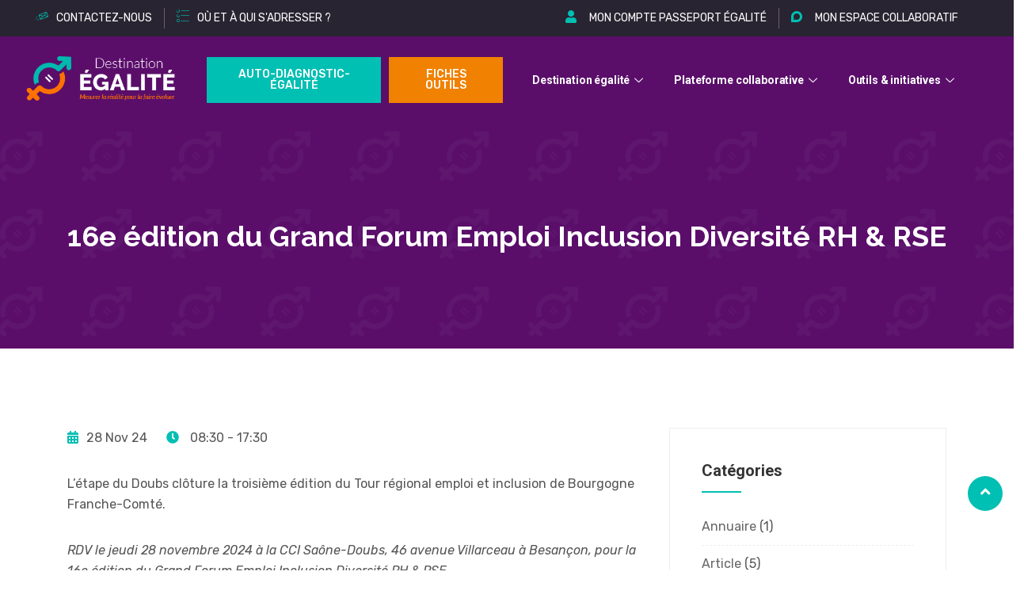

--- FILE ---
content_type: text/html; charset=UTF-8
request_url: https://www.destination-egalite.org/blog/ts-events/16e-edition-du-grand-forum-emploi-inclusion-diversite-rh-rse/
body_size: 21696
content:
<!DOCTYPE html>
<html lang="fr-FR">
<head>
	<meta charset="UTF-8">
	<meta name="viewport" content="width=device-width, initial-scale=1.0"/>
		<title>16e édition du Grand Forum Emploi Inclusion Diversité RH &#038; RSE &#8211; Destination égalité</title>
<link href="https://fonts.googleapis.com/css?family=Rubik%3A%2C400%2C700%2C900%7CRaleway%3A100%2C300%2Cregular%2C400%2C700%2C900%7CRoboto%3A%2C700%2C400%2C900" rel="stylesheet"><meta name='robots' content='max-image-preview:large' />
<link rel='dns-prefetch' href='//fonts.googleapis.com' />
<link rel='dns-prefetch' href='//s.w.org' />
<link rel="alternate" type="application/rss+xml" title="Destination égalité &raquo; Flux" href="https://www.destination-egalite.org/feed/" />
<link rel="alternate" type="application/rss+xml" title="Destination égalité &raquo; Flux des commentaires" href="https://www.destination-egalite.org/comments/feed/" />
		<script type="text/javascript">
			window._wpemojiSettings = {"baseUrl":"https:\/\/s.w.org\/images\/core\/emoji\/13.0.1\/72x72\/","ext":".png","svgUrl":"https:\/\/s.w.org\/images\/core\/emoji\/13.0.1\/svg\/","svgExt":".svg","source":{"concatemoji":"https:\/\/www.destination-egalite.org\/wp-includes\/js\/wp-emoji-release.min.js?ver=5.7.14"}};
			!function(e,a,t){var n,r,o,i=a.createElement("canvas"),p=i.getContext&&i.getContext("2d");function s(e,t){var a=String.fromCharCode;p.clearRect(0,0,i.width,i.height),p.fillText(a.apply(this,e),0,0);e=i.toDataURL();return p.clearRect(0,0,i.width,i.height),p.fillText(a.apply(this,t),0,0),e===i.toDataURL()}function c(e){var t=a.createElement("script");t.src=e,t.defer=t.type="text/javascript",a.getElementsByTagName("head")[0].appendChild(t)}for(o=Array("flag","emoji"),t.supports={everything:!0,everythingExceptFlag:!0},r=0;r<o.length;r++)t.supports[o[r]]=function(e){if(!p||!p.fillText)return!1;switch(p.textBaseline="top",p.font="600 32px Arial",e){case"flag":return s([127987,65039,8205,9895,65039],[127987,65039,8203,9895,65039])?!1:!s([55356,56826,55356,56819],[55356,56826,8203,55356,56819])&&!s([55356,57332,56128,56423,56128,56418,56128,56421,56128,56430,56128,56423,56128,56447],[55356,57332,8203,56128,56423,8203,56128,56418,8203,56128,56421,8203,56128,56430,8203,56128,56423,8203,56128,56447]);case"emoji":return!s([55357,56424,8205,55356,57212],[55357,56424,8203,55356,57212])}return!1}(o[r]),t.supports.everything=t.supports.everything&&t.supports[o[r]],"flag"!==o[r]&&(t.supports.everythingExceptFlag=t.supports.everythingExceptFlag&&t.supports[o[r]]);t.supports.everythingExceptFlag=t.supports.everythingExceptFlag&&!t.supports.flag,t.DOMReady=!1,t.readyCallback=function(){t.DOMReady=!0},t.supports.everything||(n=function(){t.readyCallback()},a.addEventListener?(a.addEventListener("DOMContentLoaded",n,!1),e.addEventListener("load",n,!1)):(e.attachEvent("onload",n),a.attachEvent("onreadystatechange",function(){"complete"===a.readyState&&t.readyCallback()})),(n=t.source||{}).concatemoji?c(n.concatemoji):n.wpemoji&&n.twemoji&&(c(n.twemoji),c(n.wpemoji)))}(window,document,window._wpemojiSettings);
		</script>
		<style type="text/css">
img.wp-smiley,
img.emoji {
	display: inline !important;
	border: none !important;
	box-shadow: none !important;
	height: 1em !important;
	width: 1em !important;
	margin: 0 .07em !important;
	vertical-align: -0.1em !important;
	background: none !important;
	padding: 0 !important;
}
</style>
	<link rel='stylesheet' id='elementor-frontend-legacy-css'  href='https://www.destination-egalite.org/wp-content/plugins/elementor/assets/css/frontend-legacy.min.css?ver=3.2.3' type='text/css' media='all' />
<link rel='stylesheet' id='elementor-frontend-css'  href='https://www.destination-egalite.org/wp-content/plugins/elementor/assets/css/frontend.min.css?ver=3.2.3' type='text/css' media='all' />
<link rel='stylesheet' id='elementor-post-2000-css'  href='https://www.destination-egalite.org/wp-content/uploads/elementor/css/post-2000.css?ver=1670846206' type='text/css' media='all' />
<link rel='stylesheet' id='font-awesome-5-all-css'  href='https://www.destination-egalite.org/wp-content/plugins/elementor/assets/lib/font-awesome/css/all.min.css?ver=3.2.3' type='text/css' media='all' />
<link rel='stylesheet' id='font-awesome-4-shim-css'  href='https://www.destination-egalite.org/wp-content/plugins/elementor/assets/lib/font-awesome/css/v4-shims.min.css?ver=3.2.3' type='text/css' media='all' />
<link rel='stylesheet' id='mec-select2-style-css'  href='https://www.destination-egalite.org/wp-content/plugins/modern-events-calendar-lite/assets/packages/select2/select2.min.css?ver=5.18.5' type='text/css' media='all' />
<link rel='stylesheet' id='mec-font-icons-css'  href='https://www.destination-egalite.org/wp-content/plugins/modern-events-calendar-lite/assets/css/iconfonts.css?ver=5.7.14' type='text/css' media='all' />
<link rel='stylesheet' id='mec-frontend-style-css'  href='https://www.destination-egalite.org/wp-content/plugins/modern-events-calendar-lite/assets/css/frontend.min.css?ver=5.18.5' type='text/css' media='all' />
<link rel='stylesheet' id='mec-tooltip-style-css'  href='https://www.destination-egalite.org/wp-content/plugins/modern-events-calendar-lite/assets/packages/tooltip/tooltip.css?ver=5.7.14' type='text/css' media='all' />
<link rel='stylesheet' id='mec-tooltip-shadow-style-css'  href='https://www.destination-egalite.org/wp-content/plugins/modern-events-calendar-lite/assets/packages/tooltip/tooltipster-sideTip-shadow.min.css?ver=5.7.14' type='text/css' media='all' />
<link rel='stylesheet' id='mec-featherlight-style-css'  href='https://www.destination-egalite.org/wp-content/plugins/modern-events-calendar-lite/assets/packages/featherlight/featherlight.css?ver=5.7.14' type='text/css' media='all' />
<link rel='stylesheet' id='mec-google-fonts-css'  href='//fonts.googleapis.com/css?family=Montserrat%3A400%2C700%7CRoboto%3A100%2C300%2C400%2C700&#038;ver=5.7.14' type='text/css' media='all' />
<link rel='stylesheet' id='mec-lity-style-css'  href='https://www.destination-egalite.org/wp-content/plugins/modern-events-calendar-lite/assets/packages/lity/lity.min.css?ver=5.7.14' type='text/css' media='all' />
<link rel='stylesheet' id='wp-block-library-css'  href='https://www.destination-egalite.org/wp-includes/css/dist/block-library/style.min.css?ver=5.7.14' type='text/css' media='all' />
<link rel='stylesheet' id='bp-member-block-css'  href='https://www.destination-egalite.org/wp-content/plugins/buddypress/bp-members/css/blocks/member.min.css?ver=7.3.0' type='text/css' media='all' />
<link rel='stylesheet' id='bp-members-block-css'  href='https://www.destination-egalite.org/wp-content/plugins/buddypress/bp-members/css/blocks/members.min.css?ver=7.3.0' type='text/css' media='all' />
<link rel='stylesheet' id='bp-group-block-css'  href='https://www.destination-egalite.org/wp-content/plugins/buddypress/bp-groups/css/blocks/group.min.css?ver=7.3.0' type='text/css' media='all' />
<link rel='stylesheet' id='bp-groups-block-css'  href='https://www.destination-egalite.org/wp-content/plugins/buddypress/bp-groups/css/blocks/groups.min.css?ver=7.3.0' type='text/css' media='all' />
<link rel='stylesheet' id='wc-block-vendors-style-css'  href='https://www.destination-egalite.org/wp-content/plugins/woocommerce/packages/woocommerce-blocks/build/vendors-style.css?ver=4.7.2' type='text/css' media='all' />
<link rel='stylesheet' id='wc-block-style-css'  href='https://www.destination-egalite.org/wp-content/plugins/woocommerce/packages/woocommerce-blocks/build/style.css?ver=4.7.2' type='text/css' media='all' />
<link rel='stylesheet' id='contact-form-7-css'  href='https://www.destination-egalite.org/wp-content/plugins/contact-form-7/includes/css/styles.css?ver=5.4' type='text/css' media='all' />
<link rel='stylesheet' id='name-directory-style-css'  href='https://www.destination-egalite.org/wp-content/plugins/name-directory/name_directory.css?ver=5.7.14' type='text/css' media='all' />
<link rel='stylesheet' id='woocommerce-layout-css'  href='https://www.destination-egalite.org/wp-content/plugins/woocommerce/assets/css/woocommerce-layout.css?ver=5.2.2' type='text/css' media='all' />
<style id='woocommerce-layout-inline-css' type='text/css'>

	.infinite-scroll .woocommerce-pagination {
		display: none;
	}
</style>
<link rel='stylesheet' id='woocommerce-smallscreen-css'  href='https://www.destination-egalite.org/wp-content/plugins/woocommerce/assets/css/woocommerce-smallscreen.css?ver=5.2.2' type='text/css' media='only screen and (max-width: 768px)' />
<link rel='stylesheet' id='woocommerce-general-css'  href='https://www.destination-egalite.org/wp-content/plugins/woocommerce/assets/css/woocommerce.css?ver=5.2.2' type='text/css' media='all' />
<style id='woocommerce-inline-inline-css' type='text/css'>
.woocommerce form .form-row .required { visibility: visible; }
</style>
<link rel='stylesheet' id='youzify-opensans-css'  href='https://fonts.googleapis.com/css?family=Open+Sans%3A400%2C600&#038;ver=3.1.0' type='text/css' media='all' />
<link rel='stylesheet' id='youzify-css'  href='https://www.destination-egalite.org/wp-content/plugins/youzify/includes/public/assets/css/youzify.min.css?ver=3.1.0' type='text/css' media='all' />
<link rel='stylesheet' id='youzify-headers-css'  href='https://www.destination-egalite.org/wp-content/plugins/youzify/includes/public/assets/css/youzify-headers.min.css?ver=3.1.0' type='text/css' media='all' />
<link rel='stylesheet' id='youzify-scheme-css'  href='https://www.destination-egalite.org/wp-content/plugins/youzify/includes/public/assets/css/schemes/youzify-aqua-scheme.min.css?ver=3.1.0' type='text/css' media='all' />
<link rel='stylesheet' id='dashicons-css'  href='https://www.destination-egalite.org/wp-includes/css/dashicons.min.css?ver=5.7.14' type='text/css' media='all' />
<link rel='stylesheet' id='youzify-social-css'  href='https://www.destination-egalite.org/wp-content/plugins/youzify/includes/public/assets/css/youzify-social.min.css?ver=3.1.0' type='text/css' media='all' />
<link rel='stylesheet' id='youzify-icons-css'  href='https://www.destination-egalite.org/wp-content/plugins/youzify/includes/admin/assets/css/all.min.css?ver=3.1.0' type='text/css' media='all' />
<link rel='stylesheet' id='youzify-customStyle-css'  href='https://www.destination-egalite.org/wp-content/plugins/youzify/includes/admin/assets/css/custom-script.css?ver=5.7.14' type='text/css' media='all' />
<style id='youzify-customStyle-inline-css' type='text/css'>

                    .youzify-page {
                	margin-bottom: 100px !important;
                    }
</style>
<link rel='stylesheet' id='metform-ui-css'  href='https://www.destination-egalite.org/wp-content/plugins/metform/public/assets/css/metform-ui.css?ver=1.4.7' type='text/css' media='all' />
<link rel='stylesheet' id='metform-style-css'  href='https://www.destination-egalite.org/wp-content/plugins/metform/public/assets/css/style.css?ver=1.4.7' type='text/css' media='all' />
<link rel='stylesheet' id='wur_content_css-css'  href='https://www.destination-egalite.org/wp-content/plugins/wp-ultimate-review/assets/public/css/content-page.css?ver=5.7.14' type='text/css' media='all' />
<link rel='stylesheet' id='youzify-bbpress-css'  href='https://www.destination-egalite.org/wp-content/plugins/youzify/includes/public/assets/css/youzify-bbpress.min.css?ver=3.1.0' type='text/css' media='all' />
<link rel='stylesheet' id='elementor-icons-ekiticons-css'  href='https://www.destination-egalite.org/wp-content/plugins/elementskit-lite/modules/elementskit-icon-pack/assets/css/ekiticons.css?ver=2.2.3' type='text/css' media='all' />
<link rel='stylesheet' id='elementskit-parallax-style-css'  href='https://www.destination-egalite.org/wp-content/plugins/turitor-essential/modules/parallax/assets/css/style.css?ver=1.5.9' type='text/css' media='all' />
<link rel='stylesheet' id='youzify-membership-css'  href='https://www.destination-egalite.org/wp-content/plugins/youzify/includes/public/assets/css/youzify-membership.min.css?ver=3.1.0' type='text/css' media='all' />
<link rel='stylesheet' id='youzify-membership-customStyle-css'  href='https://www.destination-egalite.org/wp-content/plugins/youzify/includes/admin/assets/css/custom-script.css?ver=5.7.14' type='text/css' media='all' />
<style id='youzify-membership-customStyle-inline-css' type='text/css'>

                    .youzify-membership-signup-page .form-title span {
                	color: #000000 !important;
                    }
</style>
<link rel='stylesheet' id='turitor-fonts-css'  href='https://fonts.googleapis.com/css?family=Roboto%3A300%2C300i%2C400%2C400i%2C500%2C500i%2C700%2C700i%2C900%2C900i%7CRubik%3A400%2C400i%2C500%2C500i%2C700%2C700i%2C900%2C900i&#038;ver=1.3.4' type='text/css' media='all' />
<link rel='stylesheet' id='bootstrap-css'  href='https://www.destination-egalite.org/wp-content/themes/turitor/assets/css/bootstrap.min.css?ver=1.3.4' type='text/css' media='all' />
<link rel='stylesheet' id='fontawesome-css'  href='https://www.destination-egalite.org/wp-content/themes/turitor/assets/css/fontawesome.min.css?ver=1.3.4' type='text/css' media='all' />
<link rel='stylesheet' id='iconfont-css'  href='https://www.destination-egalite.org/wp-content/themes/turitor/assets/css/iconfont.css?ver=1.3.4' type='text/css' media='all' />
<link rel='stylesheet' id='magnific-popup-css'  href='https://www.destination-egalite.org/wp-content/themes/turitor/assets/css/magnific-popup.css?ver=1.3.4' type='text/css' media='all' />
<link rel='stylesheet' id='owl-carousel-css'  href='https://www.destination-egalite.org/wp-content/themes/turitor/assets/css/owl.carousel.min.css?ver=1.3.4' type='text/css' media='all' />
<link rel='stylesheet' id='turitor-woocommerce-css'  href='https://www.destination-egalite.org/wp-content/themes/turitor/assets/css/woocommerce.css?ver=1.3.4' type='text/css' media='all' />
<link rel='stylesheet' id='turitor-gutenberg-custom-css'  href='https://www.destination-egalite.org/wp-content/themes/turitor/assets/css/gutenberg-custom.css?ver=1.3.4' type='text/css' media='all' />
<link rel='stylesheet' id='turitor-style-css'  href='https://www.destination-egalite.org/wp-content/themes/turitor/assets/css/master.css?ver=1.3.4' type='text/css' media='all' />
<style id='turitor-style-inline-css' type='text/css'>

        body{ font-family:"Rubik";font-style:normal; }

        h1{
            font-family:"Raleway";font-weight:100;
        }
        h2{
            font-family:"Raleway";font-weight:300;
        }
        h3{ 
            font-family:"Raleway";font-weight:regular; 
        }

        h4{ 
            font-family:"Roboto";font-style:normal;font-weight:700;
        }
    
       
      

        a, .post-meta span i, .entry-header .entry-title a:hover, .sidebar ul li a:hover{
            color: #00bfb3;
        }

        .entry-header .entry-title a{
            color: #5a0e6a;
        }
     
        body{
            background-color: #fff;
        }
      
     
        .single-intro-text .count-number, .sticky.post .meta-featured-post,
        .latest-blog .post .post-meta span:before,
        .sidebar .widget .widget-title:before, .pagination li.active a, .pagination li:hover a,
        .pagination li.active a:hover, .pagination li:hover a:hover,
        .sidebar .widget.widget_search .input-group-btn, .tag-lists a:hover, .tagcloud a:hover,
        .BackTo, .ticket-btn.btn:hover,
        .btn-primary,
        .BackTo,
        .woocommerce ul.products li.product .button,.woocommerce ul.products li.product .added_to_cart,
        .woocommerce nav.woocommerce-pagination ul li a:focus, .woocommerce nav.woocommerce-pagination ul li a:hover, .woocommerce nav.woocommerce-pagination ul li span.current,
        .woocommerce #respond input#submit.alt, .woocommerce a.button.alt, .woocommerce button.button.alt, .woocommerce input.button.alt,.sponsor-web-link a:hover i, .woocommerce .widget_price_filter .ui-slider .ui-slider-range,
        .woocommerce span.onsale,
        #preloader,
        .header .navbar-container .navbar-light .main-menu > li > a:before,
        .header-nav-right-info li.header-login-user a:hover, .header-nav-right-info li.header-cart a:hover,
        .header-nav-right-info li.header-login-user a sup, .header-nav-right-info li.header-cart a sup,
        .tab-course-category ul li:before,
        .turitor-events .entry-header .event-meta-cat a:before,
        .single-course:hover,
        .co-single-instructor .co-instructors-socials li a:hover,
        .course-tabs-content .curriculum-content .curricolumn-list li a .curricolumn-preview,
        .archive-widgets ul li.active a, .archive-widgets ul li:hover a,
        .course-single-wrap .single-course .course-price-item span,
        .course-single-wrap .single-course .btn-link,
        .single-course .course-category a:before,
        .course-tabs-content ul.nav li a:before,
        .turitor-search-course-form .search-course-button,
        .main-slider-style3 .slider-content .sub-title::before,
        .main-menu .elementskit-navbar-nav > li > a::after,
        .learn-press-checkout .checkout-review-order .lp-list-table thead tr th,
        .btn-primary, .learn-press-form-login form button, .learnpress-page .lp-button, .place-order-action .lp-button,
        #learn-press-content-item #course-item-content-header .toggle-content-item,
        #learn-press-content-item #course-item-content-header .lp-button:hover,
        #learn-press-course-curriculum.course-curriculum ul.curriculum-sections .section-content .course-item.current,
        #learn-press-course-curriculum.course-curriculum ul.curriculum-sections .section-content .course-item .course-item-meta span,
        .course-tabs-content .public-xs-review-box .xs-save-button button,
        .header-login-user a sup, .cartbtn a sup,
        .user-dashboard .order-recover .button-recover-order,
        .service-slider .owl-nav .owl-prev:hover,
        .service-slider .owl-nav .owl-next:hover,
        .single_add_to_cart_button, .tutor-btn, .tutor-button, a.tutor-btn, a.tutor-button,
        .turitor-events .entry-header .event-time:before,
        .turitor-tab .turitor-navs-tab li a .title-content .content::before,
        .tutor-course:hover,
        .learndash-wrapper .ld-primary-background, .learndash-wrapper .ld-tabs .ld-tabs-navigation .ld-tab.ld-active:after,
        .learndash-wrapper .ld-primary-background, .learndash-wrapper .ld-tabs .ld-tabs-navigation .ld-tab.ld-active:after,
        .tutor-course .tutor-course-header .tutor-course-loop-header-meta .tutor-course-lising-category a:before,
        .turitor-learndash-course .ld-single-course .ld-course-footer .ld-course-price, .ld-related-course .ld-single-course .ld-course-footer .ld-course-price,
        .turitor-list li:after,
        .campus-slider .owl-nav .owl-prev:hover, .campus-slider .owl-nav .owl-next:hover,
      
        .user-dashboard #learn-press-profile-nav .learn-press-tabs.tabs li.active > a, .user-dashboard #learn-press-profile-nav .learn-press-tabs.tabs li:hover > a,
         .woocommerce ul.products li.product .added_to_cart:hover, .woocommerce #respond input#submit.alt:hover, .woocommerce a.button.alt:hover, .woocommerce button.button.alt:hover, .woocommerce input.button.alt:hover,.woocommerce .widget_price_filter .ui-slider .ui-slider-handle{
            background: #00bfb3;
        }

        .btn-primary,
        .header-nav-right-info li.header-login-user a:hover, .header-nav-right-info li.header-cart a:hover,
        .btn-primary, .learn-press-form-login form button, .learnpress-page .lp-button, .place-order-action .lp-button,
        .service-slider .owl-nav .owl-prev:hover,
        .service-slider .owl-nav .owl-next:hover,
        .turitor-learndash-course .ld-single-course .ld-course-footer .ld-course-read-more:hover a, .ld-related-course .ld-single-course .ld-course-footer .ld-course-read-more:hover a,
        .single_add_to_cart_button, .tutor-btn, .tutor-button, a.tutor-btn, a.tutor-button,
        .campus-slider .owl-nav .owl-prev:hover, .campus-slider .owl-nav .owl-next:hover,
        .owl-carousel .owl-dots .owl-dot.active{
            border-color: #00bfb3;
        }
        .user-dashboard .lp-profile-content .lp-tab-sections li.active span{
            border-bottom-color: #00bfb3;
        }

        .single-course:hover .course-shap path:first-of-type,
        .tutor-course:hover .course-shap path:first-of-type{
            fill:  #00bfb3;
        }

        .single-course .course-shap path:last-of-type,
        .tutor-course .course-shap path:last-of-type,
        .tutor-course .course-shap path:first-of-type,
        .single-course .course-shap path:first-of-type{
            fill:  #00bfb3;
            opacity: 0.5;
        }

        #learn-press-course-curriculum.course-curriculum ul.curriculum-sections .section-content .course-item.current a:hover{
            color: #fff;
        }
        .copyright .footer-social li a i:hover,
        .copyright .copyright-text a,
        .header .navbar-container .navbar-light .main-menu li a:hover,
        .header .navbar-container .navbar-light .main-menu li.active > a,
        .post .entry-header .entry-title a:hover,
        a:hover,
        .header-cd-menu .cat-menu li a:hover,
        .ts-course-category .single-course-category .course-category-title a:hover,
        .tab-course-category ul li.active,
        .turitor-events .entry-header .entry-title a:hover,
        .post .post-footer a:hover,
        .woocommerce ul.products li.product .price, 
        .footer-widget ul li a:hover,
        .ts-footer .footer-menu li a:hover,
        .turitor-course-latest h3.post-title a:hover,
        .course-sidebar .course-intro ul li i,
        .turitor-course-latest p,
        .turitor-learndash-course .ld-single-course .ld-course-conent:hover .ts-title a, .ld-related-course .ld-single-course .ld-course-conent:hover .ts-title a,
        .turitor-learndash-course .ld-single-course .ld-course-footer .ld-course-read-more:hover a, .ld-related-course .ld-single-course .ld-course-footer .ld-course-read-more:hover a,
        .course-tabs-content .curriculum-content .curricolumn-list li a i,
        .course-tabs-content .curriculum-content .curricolumn-list li a:hover,
        .co-single-instructor .co-instructor-title a:hover,
        .course-tabs-content .curriculum-content .curriculmn-title:after,
        .post-navigation span:hover, .post-navigation h3:hover,
        .comments-list .comment-reply-link:hover,
        .tutor-custom-list-style li:before,
        .ld-tabs .ld-tabs-navigation .ld-tab.ld-active span,
        .tutor-wrap .tutor-single-course-segment .tutor-course-topics-contents .tutor-course-topic.tutor-active .tutor-course-title h4,
        .tutor-wrap .tutor-single-course-sidebar .tutor-price-preview-box .price,
        .sideabr-list-widget li i,
        .turitor-tab .turitor-navs-tab li a .title-content .title-icon,
        .user-dashboard .lp-profile-content table td a:hover, .user-dashboard .lp-profile-content table th a:hover,
         .user-dashboard .lp-profile-content .lp-list-table td a:hover, .user-dashboard .lp-profile-content .lp-list-table th a:hover,
        #learn-press-course-curriculum.course-curriculum ul.curriculum-sections .section-content .course-item .section-item-link:hover,
        .woocommerce ul.products li.product .woocommerce-loop-product__title:hover{
            color: #00bfb3;
        }
        .service-slider-2.service-slider-list-item li.active h3{
            color: #00bfb3 !important;
        }

        /*  secondary color   */

        .single-course .course-footer .course-price-item .course-price, .single-course .course-footer .course-price-item .free-course,
        .btn-primary:hover, .btn-primary:active, .learn-press-form-login form button:hover, .learn-press-form-login form button:active,
         .learnpress-page .lp-button:hover,
         .course-single-wrap .single-course:hover .course-price-item span,
         .course-single-wrap .single-course:hover .btn-link,
         .header--course-meta .course-price span,
         .course-tabs-content .public-xs-review-box .xs-save-button button:hover,
         #learn-press-course-curriculum.course-curriculum ul.curriculum-sections .section-content .course-item.item-preview .course-item-status,
         #learn-press-course-curriculum.course-curriculum ul.curriculum-sections .section-content .course-item.current:before,
         .user-dashboard .lp-profile-content .lp-tab-sections,
         .course-tabs-content ul.nav,
         .tutor-faq .elementskit-accordion .elementskit-btn-link .icon,
         .kd-testimonial .ekit-wid-con .elementskit-profile-info::after,
         .main-slider-style3 .slider-content .btn-wrapper .btn::after,
         .btn-classic .elementor-button:after,
         .kindergarten-nav .elementskit-navbar-nav-default > ul > li > a:before,
         .kindergarten-blog .latest-blog .post .post-footer a:after,
         .learnpress-page .lp-button:active, .place-order-action .lp-button:hover, .place-order-action .lp-button:active,
         .header-standard{
            background-color: #f18100;
        }

        .btn-primary:hover, .btn-primary:active,
         .learn-press-form-login form button:hover,
         .learn-press-form-login form button:active,
         .learnpress-page .lp-button:hover, .learnpress-page .lp-button:active,
          .place-order-action .lp-button:hover, 
          .place-order-action .lp-button:active{
              border-color:  #f18100;
          }



        
        .header .navbar-container .navbar-light .main-menu > li > a,
        .header-transparent .header-nav-right-info li,
        .header .navbar-light .main-menu li ul.dropdown-menu li a{
            font-family:"Roboto";font-size:14px;font-weight:700;
         }
           .header .navbar-container .navbar-light .main-menu > li > a:hover,
           .header .navbar-container .navbar-light .main-menu li.active > a{
            color:  #00bfb3; 
           }
           .header .navbar-container .navbar-light .main-menu > li > a:before{
               background-color: #00bfb3; 
           }
         
              .banner-area .banner-title,
              .banner-area .breadcrumb,
              .banner-area .breadcrumb li,
              .banner-area .breadcrumb li a{
                 color: #ffffff;
               }
             
         .banner-area .banner-title span{
            color: #ffffff;
            }
          

        .ts-footer{
            background-color: #292431;
            padding-top:200px;
        }
        
        

      .copyright .copyright-text{
         color: #fff;
      }

     
</style>
<link rel='stylesheet' id='ekit-widget-styles-css'  href='https://www.destination-egalite.org/wp-content/plugins/elementskit-lite/widgets/init/assets/css/widget-styles.css?ver=2.2.3' type='text/css' media='all' />
<link rel='stylesheet' id='ekit-responsive-css'  href='https://www.destination-egalite.org/wp-content/plugins/elementskit-lite/widgets/init/assets/css/responsive.css?ver=2.2.3' type='text/css' media='all' />
<link rel='stylesheet' id='learn-press-bundle-css'  href='https://www.destination-egalite.org/wp-content/plugins/learnpress/assets/css/bundle.min.css?ver=696f897faf824' type='text/css' media='all' />
<link rel='stylesheet' id='learn-press-css'  href='https://www.destination-egalite.org/wp-content/plugins/learnpress/assets/src/css/frontend/learnpress.css?ver=696f897faf824' type='text/css' media='all' />
<link rel='stylesheet' id='lp-overlay-css'  href='https://www.destination-egalite.org/wp-content/plugins/learnpress/assets/src/css/frontend/lp-overlay.css?ver=696f897faf824' type='text/css' media='all' />
<link rel='stylesheet' id='google-fonts-1-css'  href='https://fonts.googleapis.com/css?family=Roboto%3A100%2C100italic%2C200%2C200italic%2C300%2C300italic%2C400%2C400italic%2C500%2C500italic%2C600%2C600italic%2C700%2C700italic%2C800%2C800italic%2C900%2C900italic&#038;display=auto&#038;ver=5.7.14' type='text/css' media='all' />
<link rel='stylesheet' id='elementor-icons-shared-0-css'  href='https://www.destination-egalite.org/wp-content/plugins/elementor/assets/lib/font-awesome/css/fontawesome.min.css?ver=5.15.1' type='text/css' media='all' />
<link rel='stylesheet' id='elementor-icons-fa-solid-css'  href='https://www.destination-egalite.org/wp-content/plugins/elementor/assets/lib/font-awesome/css/solid.min.css?ver=5.15.1' type='text/css' media='all' />
<link rel='stylesheet' id='elementor-icons-fa-brands-css'  href='https://www.destination-egalite.org/wp-content/plugins/elementor/assets/lib/font-awesome/css/brands.min.css?ver=5.15.1' type='text/css' media='all' />
    <script>window.LP_DEBUG = true;</script>
	<script type='text/javascript' src='https://www.destination-egalite.org/wp-content/plugins/elementor/assets/lib/font-awesome/js/v4-shims.min.js?ver=3.2.3' id='font-awesome-4-shim-js'></script>
<script type='text/javascript' src='https://www.destination-egalite.org/wp-includes/js/jquery/jquery.min.js?ver=3.5.1' id='jquery-core-js'></script>
<script type='text/javascript' src='https://www.destination-egalite.org/wp-includes/js/jquery/jquery-migrate.min.js?ver=3.3.2' id='jquery-migrate-js'></script>
<script type='text/javascript' id='mec-frontend-script-js-extra'>
/* <![CDATA[ */
var mecdata = {"day":"jour","days":"jours","hour":"heure","hours":"heures","minute":"minute","minutes":"minutes","second":"seconde","seconds":"secondes","elementor_edit_mode":"no","recapcha_key":"","ajax_url":"https:\/\/www.destination-egalite.org\/wp-admin\/admin-ajax.php","fes_nonce":"c22376601b","current_year":"2026","current_month":"01","datepicker_format":"yy-mm-dd&Y-m-d"};
/* ]]> */
</script>
<script type='text/javascript' src='https://www.destination-egalite.org/wp-content/plugins/modern-events-calendar-lite/assets/js/frontend.js?ver=5.18.5' id='mec-frontend-script-js'></script>
<script type='text/javascript' src='https://www.destination-egalite.org/wp-content/plugins/modern-events-calendar-lite/assets/js/events.js?ver=5.18.5' id='mec-events-script-js'></script>
<script type='text/javascript' id='bp-confirm-js-extra'>
/* <![CDATA[ */
var BP_Confirm = {"are_you_sure":"Confirmez-vous\u00a0?"};
/* ]]> */
</script>
<script type='text/javascript' src='https://www.destination-egalite.org/wp-content/plugins/buddypress/bp-core/js/confirm.min.js?ver=7.3.0' id='bp-confirm-js'></script>
<script type='text/javascript' src='https://www.destination-egalite.org/wp-content/plugins/buddypress/bp-core/js/widget-members.min.js?ver=7.3.0' id='bp-widget-members-js'></script>
<script type='text/javascript' src='https://www.destination-egalite.org/wp-content/plugins/buddypress/bp-core/js/jquery-query.min.js?ver=7.3.0' id='bp-jquery-query-js'></script>
<script type='text/javascript' src='https://www.destination-egalite.org/wp-content/plugins/buddypress/bp-core/js/vendor/jquery-cookie.min.js?ver=7.3.0' id='bp-jquery-cookie-js'></script>
<script type='text/javascript' src='https://www.destination-egalite.org/wp-content/plugins/buddypress/bp-core/js/vendor/jquery-scroll-to.min.js?ver=7.3.0' id='bp-jquery-scroll-to-js'></script>
<script type='text/javascript' id='bp-legacy-js-js-extra'>
/* <![CDATA[ */
var BP_DTheme = {"accepted":"Accept\u00e9","close":"Fermer","comments":"commentaires","leave_group_confirm":"Voulez-vous vraiment quitter ce groupe\u00a0?","mark_as_fav":"Mettre en favori","my_favs":"Mes Favoris","rejected":"Rejet\u00e9","remove_fav":"Supprimer le favori","show_all":"Tout afficher","show_all_comments":"Afficher tous les commentaires de cette discussion","show_x_comments":"Afficher tous les commentaires (%d)","unsaved_changes":"Votre profil contient une ou plusieurs informations non sauvegard\u00e9es. Si vous quittez cette page sans les enregistrer, ellles seront perdues.","view":"Afficher","store_filter_settings":""};
/* ]]> */
</script>
<script type='text/javascript' src='https://www.destination-egalite.org/wp-content/plugins/youzify/includes/public/assets/js/buddypress.min.js?ver=7.3.0' id='bp-legacy-js-js'></script>
<script type='text/javascript' src='https://www.destination-egalite.org/wp-content/plugins/buddypress/bp-groups/js/widget-groups.min.js?ver=7.3.0' id='groups_widget_groups_list-js-js'></script>
<script type='text/javascript' src='https://www.destination-egalite.org/wp-content/plugins/wp-ultimate-review/assets/public/script/content-page.js?ver=5.7.14' id='wur_review_content_script-js'></script>
<script type='text/javascript' src='https://www.destination-egalite.org/wp-content/plugins/turitor-essential/modules/parallax/assets/js/jarallax.js?ver=1.5.9' id='jarallax-js'></script>
<script type='text/javascript' src='https://www.destination-egalite.org/wp-content/themes/turitor/assets/js/jquery.repeater.min.js?ver=1.3.4' id='jquery-repeater-min-js'></script>
<script type='text/javascript' src='https://www.destination-egalite.org/wp-includes/js/underscore.min.js?ver=1.8.3' id='underscore-js'></script>
<script type='text/javascript' id='utils-js-extra'>
/* <![CDATA[ */
var userSettings = {"url":"\/","uid":"0","time":"1768917376","secure":"1"};
/* ]]> */
</script>
<script type='text/javascript' src='https://www.destination-egalite.org/wp-includes/js/utils.min.js?ver=5.7.14' id='utils-js'></script>
<script type='text/javascript' id='lp-global-js-extra'>
/* <![CDATA[ */
var lpGlobalSettings = {"url":"https:\/\/www.destination-egalite.org\/blog\/ts-events\/16e-edition-du-grand-forum-emploi-inclusion-diversite-rh-rse\/","siteurl":"https:\/\/www.destination-egalite.org","ajax":"https:\/\/www.destination-egalite.org\/wp-admin\/admin-ajax.php","theme":"turitor","localize":{"button_ok":"OK","button_cancel":"Annuler","button_yes":"Ben Oui","button_no":"Ne Pas"},"show_popup_confirm_finish":"no"};
/* ]]> */
</script>
<script type='text/javascript' src='https://www.destination-egalite.org/wp-content/plugins/learnpress/assets/src/js/global.js?ver=696f897faf824' id='lp-global-js'></script>
<script type='text/javascript' src='https://www.destination-egalite.org/wp-content/plugins/learnpress/assets/js/dist/utils.js?ver=696f897faf824' id='lp-utils-js'></script>
<script type='text/javascript' src='https://www.destination-egalite.org/wp-content/plugins/learnpress/assets/src/js/vendor/watch.js?ver=696f897faf824' id='watch-js'></script>
<script type='text/javascript' src='https://www.destination-egalite.org/wp-content/plugins/learnpress/assets/js/vendor/plugins.all.min.js?ver=696f897faf824' id='lp-plugins-all-js'></script>
<link rel="https://api.w.org/" href="https://www.destination-egalite.org/wp-json/" /><link rel="EditURI" type="application/rsd+xml" title="RSD" href="https://www.destination-egalite.org/xmlrpc.php?rsd" />
<link rel="wlwmanifest" type="application/wlwmanifest+xml" href="https://www.destination-egalite.org/wp-includes/wlwmanifest.xml" /> 
<meta name="generator" content="WordPress 5.7.14" />
<meta name="generator" content="WooCommerce 5.2.2" />
<link rel="canonical" href="https://www.destination-egalite.org/blog/ts-events/16e-edition-du-grand-forum-emploi-inclusion-diversite-rh-rse/" />
<link rel='shortlink' href='https://www.destination-egalite.org/?p=9269' />
<link rel="alternate" type="application/json+oembed" href="https://www.destination-egalite.org/wp-json/oembed/1.0/embed?url=https%3A%2F%2Fwww.destination-egalite.org%2Fblog%2Fts-events%2F16e-edition-du-grand-forum-emploi-inclusion-diversite-rh-rse%2F" />
<link rel="alternate" type="text/xml+oembed" href="https://www.destination-egalite.org/wp-json/oembed/1.0/embed?url=https%3A%2F%2Fwww.destination-egalite.org%2Fblog%2Fts-events%2F16e-edition-du-grand-forum-emploi-inclusion-diversite-rh-rse%2F&#038;format=xml" />

	<script type="text/javascript">var ajaxurl = 'https://www.destination-egalite.org/wp-admin/admin-ajax.php';</script>

	<noscript><style>.woocommerce-product-gallery{ opacity: 1 !important; }</style></noscript>
	
			<script type="text/javascript">
				var elementskit_module_parallax_url = "https://www.destination-egalite.org/wp-content/plugins/turitor-essential/modules/parallax/"
			</script>
				<style type="text/css" id="wp-custom-css">
			

.main-menu .elementskit-navbar-nav > li > a::after{
	bottom:25px;
}

@media (max-width:1024px){
	.nav-logo img {
    max-width: 125px;
}
}

/* only demo perpose css for instructor*/

.instructor-active .owl-item.active:nth-child(3) .instructor-list-wrap .single-instructor-item .hover-item {
  box-shadow: 0px 20px 50px 0px rgba(51, 51, 51, 0.1);
  top: 0;
  opacity: 1;
  -webkit-transform: translateY(0px);
  -ms-transform: translateY(0px);
  transform: translateY(0px);
  background-image: linear-gradient(to top, #273c66 0%, rgba(39, 60, 102, 0) 100%);
}

.xs-sidebar-group.isActive .xs-sidebar-widget .social-list li{
	padding-right:10px;
}
@media (min-width:768px) and (max-width:900px){
	.archive-course-container .archive-course-filter .turitor-course-order{
		    display: contents;
	}
}
/* zoom style */
.zoom-iframe-container iframe {
    height: 500px;
}
.dpen-zoom-browser-meeting--info{
	display: none;
}
#dpen-zoom-browser-meeting .dpen-zoom-browser-meeting--info{
	display: none !important;
}

.course-tabs-content ul.nav{
background-color:#292431;
	}

#learn-press-content-item #course-item-content-header {
    background: #292431;
}

#learn-press-course-curriculum.course-curriculum ul.curriculum-sections .section-content .course-item.current {
    background: #5a0e6a;
}

.answer-options .answer-option:hover {
      background: f2fcfb; }
    .answer-options .answer-option.answer-correct {
      background: f2fcfb; }

.answer-options .answer-option.answer-correct {
background: #f2fcfb;}

				
				.answer-options .answer-option:hover {
background: #f2fcfb;
}
				
				.quiz-progress {
background: #f2fcfb;
margin-bottom: 30px;
}

.question-numbers li.current a {
background: #5a0e6a;
color: #FFF !important;
border-color: #3880a2;
}
			.question-numbers li a:hover {
background: #5a0e6a;
color: #FFF;
border: 1px solid #3880a2;
}	

a.bulle { 
position:relative;
text-decoration:none;
border-bottom:dotted 1px;
}

a.bulle:hover {
background: none;
z-index: 50;
}

a.bulle span {
display: none;
}

a.bulle:hover span {
display: block;
position: absolute;
top: -180px; 
left: 0px; 
font-family:arial, verdana, sans-serif;
text-align:left;
font-size:17px;
font-weight:normal;
width:800px;
background: white;
padding: 5px;
border: #62c0f4 solid 1px ;
text-indent: 0;
}


		</style>
		<style type="text/css">.mec-event-grid-minimal .mec-modal-booking-button:hover, .mec-events-timeline-wrap .mec-organizer-item a, .mec-events-timeline-wrap .mec-organizer-item:after, .mec-events-timeline-wrap .mec-shortcode-organizers i, .mec-timeline-event .mec-modal-booking-button, .mec-wrap .mec-map-lightbox-wp.mec-event-list-classic .mec-event-date, .mec-timetable-t2-col .mec-modal-booking-button:hover, .mec-event-container-classic .mec-modal-booking-button:hover, .mec-calendar-events-side .mec-modal-booking-button:hover, .mec-event-grid-yearly  .mec-modal-booking-button, .mec-events-agenda .mec-modal-booking-button, .mec-event-grid-simple .mec-modal-booking-button, .mec-event-list-minimal  .mec-modal-booking-button:hover, .mec-timeline-month-divider,  .mec-wrap.colorskin-custom .mec-totalcal-box .mec-totalcal-view span:hover,.mec-wrap.colorskin-custom .mec-calendar.mec-event-calendar-classic .mec-selected-day,.mec-wrap.colorskin-custom .mec-color, .mec-wrap.colorskin-custom .mec-event-sharing-wrap .mec-event-sharing > li:hover a, .mec-wrap.colorskin-custom .mec-color-hover:hover, .mec-wrap.colorskin-custom .mec-color-before *:before ,.mec-wrap.colorskin-custom .mec-widget .mec-event-grid-classic.owl-carousel .owl-nav i,.mec-wrap.colorskin-custom .mec-event-list-classic a.magicmore:hover,.mec-wrap.colorskin-custom .mec-event-grid-simple:hover .mec-event-title,.mec-wrap.colorskin-custom .mec-single-event .mec-event-meta dd.mec-events-event-categories:before,.mec-wrap.colorskin-custom .mec-single-event-date:before,.mec-wrap.colorskin-custom .mec-single-event-time:before,.mec-wrap.colorskin-custom .mec-events-meta-group.mec-events-meta-group-venue:before,.mec-wrap.colorskin-custom .mec-calendar .mec-calendar-side .mec-previous-month i,.mec-wrap.colorskin-custom .mec-calendar .mec-calendar-side .mec-next-month:hover,.mec-wrap.colorskin-custom .mec-calendar .mec-calendar-side .mec-previous-month:hover,.mec-wrap.colorskin-custom .mec-calendar .mec-calendar-side .mec-next-month:hover,.mec-wrap.colorskin-custom .mec-calendar.mec-event-calendar-classic dt.mec-selected-day:hover,.mec-wrap.colorskin-custom .mec-infowindow-wp h5 a:hover, .colorskin-custom .mec-events-meta-group-countdown .mec-end-counts h3,.mec-calendar .mec-calendar-side .mec-next-month i,.mec-wrap .mec-totalcal-box i,.mec-calendar .mec-event-article .mec-event-title a:hover,.mec-attendees-list-details .mec-attendee-profile-link a:hover,.mec-wrap.colorskin-custom .mec-next-event-details li i, .mec-next-event-details i:before, .mec-marker-infowindow-wp .mec-marker-infowindow-count, .mec-next-event-details a,.mec-wrap.colorskin-custom .mec-events-masonry-cats a.mec-masonry-cat-selected,.lity .mec-color,.lity .mec-color-before :before,.lity .mec-color-hover:hover,.lity .mec-wrap .mec-color,.lity .mec-wrap .mec-color-before :before,.lity .mec-wrap .mec-color-hover:hover,.leaflet-popup-content .mec-color,.leaflet-popup-content .mec-color-before :before,.leaflet-popup-content .mec-color-hover:hover,.leaflet-popup-content .mec-wrap .mec-color,.leaflet-popup-content .mec-wrap .mec-color-before :before,.leaflet-popup-content .mec-wrap .mec-color-hover:hover, .mec-calendar.mec-calendar-daily .mec-calendar-d-table .mec-daily-view-day.mec-daily-view-day-active.mec-color, .mec-map-boxshow div .mec-map-view-event-detail.mec-event-detail i,.mec-map-boxshow div .mec-map-view-event-detail.mec-event-detail:hover,.mec-map-boxshow .mec-color,.mec-map-boxshow .mec-color-before :before,.mec-map-boxshow .mec-color-hover:hover,.mec-map-boxshow .mec-wrap .mec-color,.mec-map-boxshow .mec-wrap .mec-color-before :before,.mec-map-boxshow .mec-wrap .mec-color-hover:hover, .mec-choosen-time-message, .mec-booking-calendar-month-navigation .mec-next-month:hover, .mec-booking-calendar-month-navigation .mec-previous-month:hover, .mec-yearly-view-wrap .mec-agenda-event-title a:hover, .mec-yearly-view-wrap .mec-yearly-title-sec .mec-next-year i, .mec-yearly-view-wrap .mec-yearly-title-sec .mec-previous-year i, .mec-yearly-view-wrap .mec-yearly-title-sec .mec-next-year:hover, .mec-yearly-view-wrap .mec-yearly-title-sec .mec-previous-year:hover, .mec-av-spot .mec-av-spot-head .mec-av-spot-box span, .mec-wrap.colorskin-custom .mec-calendar .mec-calendar-side .mec-previous-month:hover .mec-load-month-link, .mec-wrap.colorskin-custom .mec-calendar .mec-calendar-side .mec-next-month:hover .mec-load-month-link, .mec-yearly-view-wrap .mec-yearly-title-sec .mec-previous-year:hover .mec-load-month-link, .mec-yearly-view-wrap .mec-yearly-title-sec .mec-next-year:hover .mec-load-month-link{color: #9661ab}.mec-skin-carousel-container .mec-event-footer-carousel-type3 .mec-modal-booking-button:hover, .mec-wrap.colorskin-custom .mec-event-sharing .mec-event-share:hover .event-sharing-icon,.mec-wrap.colorskin-custom .mec-event-grid-clean .mec-event-date,.mec-wrap.colorskin-custom .mec-event-list-modern .mec-event-sharing > li:hover a i,.mec-wrap.colorskin-custom .mec-event-list-modern .mec-event-sharing .mec-event-share:hover .mec-event-sharing-icon,.mec-wrap.colorskin-custom .mec-event-list-modern .mec-event-sharing li:hover a i,.mec-wrap.colorskin-custom .mec-calendar:not(.mec-event-calendar-classic) .mec-selected-day,.mec-wrap.colorskin-custom .mec-calendar .mec-selected-day:hover,.mec-wrap.colorskin-custom .mec-calendar .mec-calendar-row  dt.mec-has-event:hover,.mec-wrap.colorskin-custom .mec-calendar .mec-has-event:after, .mec-wrap.colorskin-custom .mec-bg-color, .mec-wrap.colorskin-custom .mec-bg-color-hover:hover, .colorskin-custom .mec-event-sharing-wrap:hover > li, .mec-wrap.colorskin-custom .mec-totalcal-box .mec-totalcal-view span.mec-totalcalview-selected,.mec-wrap .flip-clock-wrapper ul li a div div.inn,.mec-wrap .mec-totalcal-box .mec-totalcal-view span.mec-totalcalview-selected,.event-carousel-type1-head .mec-event-date-carousel,.mec-event-countdown-style3 .mec-event-date,#wrap .mec-wrap article.mec-event-countdown-style1,.mec-event-countdown-style1 .mec-event-countdown-part3 a.mec-event-button,.mec-wrap .mec-event-countdown-style2,.mec-map-get-direction-btn-cnt input[type="submit"],.mec-booking button,span.mec-marker-wrap,.mec-wrap.colorskin-custom .mec-timeline-events-container .mec-timeline-event-date:before, .mec-has-event-for-booking.mec-active .mec-calendar-novel-selected-day, .mec-booking-tooltip.multiple-time .mec-booking-calendar-date.mec-active, .mec-booking-tooltip.multiple-time .mec-booking-calendar-date:hover, .mec-ongoing-normal-label, .mec-calendar .mec-has-event:after{background-color: #9661ab;}.mec-booking-tooltip.multiple-time .mec-booking-calendar-date:hover, .mec-calendar-day.mec-active .mec-booking-tooltip.multiple-time .mec-booking-calendar-date.mec-active{ background-color: #9661ab;}.mec-skin-carousel-container .mec-event-footer-carousel-type3 .mec-modal-booking-button:hover, .mec-timeline-month-divider, .mec-wrap.colorskin-custom .mec-single-event .mec-speakers-details ul li .mec-speaker-avatar a:hover img,.mec-wrap.colorskin-custom .mec-event-list-modern .mec-event-sharing > li:hover a i,.mec-wrap.colorskin-custom .mec-event-list-modern .mec-event-sharing .mec-event-share:hover .mec-event-sharing-icon,.mec-wrap.colorskin-custom .mec-event-list-standard .mec-month-divider span:before,.mec-wrap.colorskin-custom .mec-single-event .mec-social-single:before,.mec-wrap.colorskin-custom .mec-single-event .mec-frontbox-title:before,.mec-wrap.colorskin-custom .mec-calendar .mec-calendar-events-side .mec-table-side-day, .mec-wrap.colorskin-custom .mec-border-color, .mec-wrap.colorskin-custom .mec-border-color-hover:hover, .colorskin-custom .mec-single-event .mec-frontbox-title:before, .colorskin-custom .mec-single-event .mec-events-meta-group-booking form > h4:before, .mec-wrap.colorskin-custom .mec-totalcal-box .mec-totalcal-view span.mec-totalcalview-selected,.mec-wrap .mec-totalcal-box .mec-totalcal-view span.mec-totalcalview-selected,.event-carousel-type1-head .mec-event-date-carousel:after,.mec-wrap.colorskin-custom .mec-events-masonry-cats a.mec-masonry-cat-selected, .mec-marker-infowindow-wp .mec-marker-infowindow-count, .mec-wrap.colorskin-custom .mec-events-masonry-cats a:hover, .mec-has-event-for-booking .mec-calendar-novel-selected-day, .mec-booking-tooltip.multiple-time .mec-booking-calendar-date.mec-active, .mec-booking-tooltip.multiple-time .mec-booking-calendar-date:hover, .mec-virtual-event-history h3:before, .mec-booking-tooltip.multiple-time .mec-booking-calendar-date:hover, .mec-calendar-day.mec-active .mec-booking-tooltip.multiple-time .mec-booking-calendar-date.mec-active{border-color: #9661ab;}.mec-wrap.colorskin-custom .mec-event-countdown-style3 .mec-event-date:after,.mec-wrap.colorskin-custom .mec-month-divider span:before, .mec-calendar.mec-event-container-simple dl dt.mec-selected-day, .mec-calendar.mec-event-container-simple dl dt.mec-selected-day:hover{border-bottom-color:#9661ab;}.mec-wrap.colorskin-custom  article.mec-event-countdown-style1 .mec-event-countdown-part2:after{border-color: transparent transparent transparent #9661ab;}.mec-wrap.colorskin-custom .mec-box-shadow-color { box-shadow: 0 4px 22px -7px #9661ab;}.mec-events-timeline-wrap .mec-shortcode-organizers, .mec-timeline-event .mec-modal-booking-button, .mec-events-timeline-wrap:before, .mec-wrap.colorskin-custom .mec-timeline-event-local-time, .mec-wrap.colorskin-custom .mec-timeline-event-time ,.mec-wrap.colorskin-custom .mec-timeline-event-location,.mec-choosen-time-message { background: rgba(150,97,171,.11);}.mec-wrap.colorskin-custom .mec-timeline-events-container .mec-timeline-event-date:after { background: rgba(150,97,171,.3);}</style><style type="text/css">.mec-fes-form-top-actions a, .mec-fes-list-top-actions a, .single-mec-events .pmpro_content_message a, .single-mec-events .pmpro_content_message a:link {
 background: #00BFB3;
}</style></head>
<body class="bp-legacy turitor-events-template-default single single-turitor-events postid-9269 theme-turitor woocommerce-no-js youzify-aqua-scheme not-logged-in sidebar-active elementor-default elementor-kit-4264 no-js">
<div class="ekit-template-content-markup ekit-template-content-header ekit-template-content-theme-support">
		<div data-elementor-type="wp-post" data-elementor-id="2000" class="elementor elementor-2000" data-elementor-settings="[]">
						<div class="elementor-inner">
							<div class="elementor-section-wrap">
							<section class="elementor-section elementor-top-section elementor-element elementor-element-db595cd elementor-section-full_width elementor-section-content-middle elementor-section-height-default elementor-section-height-default" data-id="db595cd" data-element_type="section" data-settings="{&quot;background_background&quot;:&quot;classic&quot;}">
						<div class="elementor-container elementor-column-gap-no">
							<div class="elementor-row">
					<div class="elementor-column elementor-col-50 elementor-top-column elementor-element elementor-element-2fea020" data-id="2fea020" data-element_type="column">
			<div class="elementor-column-wrap elementor-element-populated">
							<div class="elementor-widget-wrap">
						<div class="elementor-element elementor-element-ded9f99 elementor-icon-list--layout-inline elementor-list-item-link-inline elementor-align-center elementor-widget__width-auto elementor-mobile-align-center elementor-tablet-align-left elementor-widget elementor-widget-icon-list" data-id="ded9f99" data-element_type="widget" data-settings="{&quot;ekit_we_effect_on&quot;:&quot;none&quot;}" data-widget_type="icon-list.default">
				<div class="elementor-widget-container">
					<ul class="elementor-icon-list-items elementor-inline-items">
							<li class="elementor-icon-list-item elementor-inline-item">
					<a href="https://www.destination-egalite.org/contactez-nous/">						<span class="elementor-icon-list-icon">
							<i aria-hidden="true" class="icon icon-message"></i>						</span>
										<span class="elementor-icon-list-text">CONTACTEZ-NOUS</span>
											</a>
									</li>
								<li class="elementor-icon-list-item elementor-inline-item">
					<a href="https://www.destination-egalite.org/annuaire/">						<span class="elementor-icon-list-icon">
							<i aria-hidden="true" class="icon icon-listing"></i>						</span>
										<span class="elementor-icon-list-text">Où et à qui s'adresser ?</span>
											</a>
									</li>
						</ul>
				</div>
				</div>
						</div>
					</div>
		</div>
				<div class="elementor-column elementor-col-50 elementor-top-column elementor-element elementor-element-ad7f596 elementor-hidden-phone" data-id="ad7f596" data-element_type="column">
			<div class="elementor-column-wrap elementor-element-populated">
							<div class="elementor-widget-wrap">
						<div class="elementor-element elementor-element-95afd9c elementor-icon-list--layout-inline elementor-list-item-link-inline elementor-align-center elementor-widget__width-auto elementor-mobile-align-center elementor-tablet-align-left elementor-widget elementor-widget-icon-list" data-id="95afd9c" data-element_type="widget" data-settings="{&quot;ekit_we_effect_on&quot;:&quot;none&quot;}" data-widget_type="icon-list.default">
				<div class="elementor-widget-container">
					<ul class="elementor-icon-list-items elementor-inline-items">
							<li class="elementor-icon-list-item elementor-inline-item">
					<a href="https://www.destination-egalite.org/profil/">						<span class="elementor-icon-list-icon">
							<i aria-hidden="true" class="fas fa-user"></i>						</span>
										<span class="elementor-icon-list-text">Mon compte passeport égalité</span>
											</a>
									</li>
								<li class="elementor-icon-list-item elementor-inline-item">
					<a href="https://www.destination-egalite.org/login/">						<span class="elementor-icon-list-icon">
							<i aria-hidden="true" class="fab fa-discourse"></i>						</span>
										<span class="elementor-icon-list-text">Mon espace collaboratif</span>
											</a>
									</li>
						</ul>
				</div>
				</div>
						</div>
					</div>
		</div>
								</div>
					</div>
		</section>
				<section class="elementor-section elementor-top-section elementor-element elementor-element-e8ed849 sticky-header main-menu elementor-section-full_width elementor-section-height-default elementor-section-height-default" data-id="e8ed849" data-element_type="section" data-settings="{&quot;ekit_sticky&quot;:&quot;top&quot;,&quot;background_background&quot;:&quot;classic&quot;,&quot;ekit_sticky_on&quot;:[&quot;desktop&quot;,&quot;tablet&quot;,&quot;mobile&quot;],&quot;ekit_sticky_offset&quot;:{&quot;unit&quot;:&quot;px&quot;,&quot;size&quot;:0,&quot;sizes&quot;:[]},&quot;ekit_sticky_effect_offset&quot;:{&quot;unit&quot;:&quot;px&quot;,&quot;size&quot;:0,&quot;sizes&quot;:[]}}">
						<div class="elementor-container elementor-column-gap-no">
							<div class="elementor-row">
					<div class="elementor-column elementor-col-25 elementor-top-column elementor-element elementor-element-f2c9e1f" data-id="f2c9e1f" data-element_type="column" data-settings="{&quot;background_background&quot;:&quot;classic&quot;}">
			<div class="elementor-column-wrap elementor-element-populated">
					<div class="elementor-background-overlay"></div>
							<div class="elementor-widget-wrap">
						<div class="elementor-element elementor-element-fff854c elementor-widget elementor-widget-turitor-logo" data-id="fff854c" data-element_type="widget" data-settings="{&quot;ekit_we_effect_on&quot;:&quot;none&quot;}" data-widget_type="turitor-logo.default">
				<div class="elementor-widget-container">
			    <div class="turitor-widget-logo">
        <a href="https://www.destination-egalite.org/">
            <img src="https://www.destination-egalite.org/wp-content/uploads/2019/11/white-logo-egalite.png" alt="Destination égalité">
        </a>
    </div>

    		</div>
				</div>
						</div>
					</div>
		</div>
				<div class="elementor-column elementor-col-25 elementor-top-column elementor-element elementor-element-104ace3" data-id="104ace3" data-element_type="column">
			<div class="elementor-column-wrap elementor-element-populated">
							<div class="elementor-widget-wrap">
						<div class="elementor-element elementor-element-a7c93da elementor-widget elementor-widget-elementskit-button" data-id="a7c93da" data-element_type="widget" data-settings="{&quot;ekit_we_effect_on&quot;:&quot;none&quot;}" data-widget_type="elementskit-button.default">
				<div class="elementor-widget-container">
			<div class="ekit-wid-con" >		<div class="ekit-btn-wraper">
							<a href="https://www.destination-egalite.org/fiche/phase-diagnostic/" target="_blank" rel="nofollow" class="elementskit-btn  whitespace--normal" >
					
					
					Auto-Diagnostic-égalité				</a>
						</div>
        </div>		</div>
				</div>
						</div>
					</div>
		</div>
				<div class="elementor-column elementor-col-25 elementor-top-column elementor-element elementor-element-b29a12d" data-id="b29a12d" data-element_type="column">
			<div class="elementor-column-wrap elementor-element-populated">
							<div class="elementor-widget-wrap">
						<div class="elementor-element elementor-element-4122aec elementor-widget elementor-widget-elementskit-button" data-id="4122aec" data-element_type="widget" data-settings="{&quot;ekit_we_effect_on&quot;:&quot;none&quot;}" data-widget_type="elementskit-button.default">
				<div class="elementor-widget-container">
			<div class="ekit-wid-con" >		<div class="ekit-btn-wraper">
							<a href="https://www.destination-egalite.org/fiches-outils/" target="_blank" rel="nofollow" class="elementskit-btn  whitespace--normal" >
					
					
					Fiches outils				</a>
						</div>
        </div>		</div>
				</div>
						</div>
					</div>
		</div>
				<div class="elementor-column elementor-col-25 elementor-top-column elementor-element elementor-element-e4af087" data-id="e4af087" data-element_type="column">
			<div class="elementor-column-wrap elementor-element-populated">
							<div class="elementor-widget-wrap">
						<div class="elementor-element elementor-element-4d3e26b main-menu elementor-widget elementor-widget-ekit-nav-menu" data-id="4d3e26b" data-element_type="widget" data-settings="{&quot;ekit_we_effect_on&quot;:&quot;none&quot;}" data-widget_type="ekit-nav-menu.default">
				<div class="elementor-widget-container">
			<div class="ekit-wid-con ekit_menu_responsive_tablet" data-hamburger-icon="" data-hamburger-icon-type="icon" data-responsive-breakpoint="1024">            <button class="elementskit-menu-hamburger elementskit-menu-toggler">
                                    <span class="elementskit-menu-hamburger-icon"></span><span class="elementskit-menu-hamburger-icon"></span><span class="elementskit-menu-hamburger-icon"></span>
                            </button>
            <div id="ekit-megamenu-main-menu" class="elementskit-menu-container elementskit-menu-offcanvas-elements elementskit-navbar-nav-default elementskit_line_arrow ekit-nav-menu-one-page-"><ul id="main-menu" class="elementskit-navbar-nav elementskit-menu-po-left submenu-click-on-icon"><li id="menu-item-8523" class="menu-item menu-item-type-post_type menu-item-object-page menu-item-has-children menu-item-8523 nav-item elementskit-dropdown-has relative_position elementskit-dropdown-menu-default_width elementskit-mobile-builder-content" data-vertical-menu=750px><a href="https://www.destination-egalite.org/passeport-pour-legalite/" class="ekit-menu-nav-link ekit-menu-dropdown-toggle">Destination égalité<i class="icon icon-down-arrow1 elementskit-submenu-indicator"></i></a>
<ul class="elementskit-dropdown elementskit-submenu-panel">
	<li id="menu-item-8524" class="menu-item menu-item-type-custom menu-item-object-custom menu-item-has-children menu-item-8524 nav-item elementskit-dropdown-has relative_position elementskit-dropdown-menu-default_width elementskit-mobile-builder-content" data-vertical-menu=750px><a class=" dropdown-item">LE PASSEPORT<i class="icon icon-down-arrow1 elementskit-submenu-indicator"></i></a>
	<ul class="elementskit-dropdown elementskit-submenu-panel">
		<li id="menu-item-5223" class="menu-item menu-item-type-post_type menu-item-object-page menu-item-5223 nav-item elementskit-mobile-builder-content" data-vertical-menu=750px><a href="https://www.destination-egalite.org/passeport-pour-legalite/" class=" dropdown-item">Pour qui ? Pourquoi ?</a>		<li id="menu-item-6063" class="menu-item menu-item-type-post_type menu-item-object-page menu-item-6063 nav-item elementskit-mobile-builder-content" data-vertical-menu=750px><a href="https://www.destination-egalite.org/comment-utiliser-ce-passeport/" class=" dropdown-item">Comment utiliser ce Passeport ?</a>		<li id="menu-item-6565" class="menu-item menu-item-type-post_type menu-item-object-page menu-item-6565 nav-item elementskit-mobile-builder-content" data-vertical-menu=750px><a href="https://www.destination-egalite.org/les-acteurs-actrices-du-projet/" class=" dropdown-item">Les acteurs &#038; actrices du projet</a>		<li id="menu-item-1951" class="menu-item menu-item-type-post_type menu-item-object-page menu-item-1951 nav-item elementskit-mobile-builder-content" data-vertical-menu=750px><a href="https://www.destination-egalite.org/faq/" class=" dropdown-item">Foire aux Questions</a>	</ul>
	<li id="menu-item-1936" class="menu-item menu-item-type-custom menu-item-object-custom menu-item-has-children menu-item-1936 nav-item elementskit-dropdown-has relative_position elementskit-dropdown-menu-default_width elementskit-mobile-builder-content" data-vertical-menu=750px><a href="#" class=" dropdown-item">La culture de l&#8217;égalité<i class="icon icon-down-arrow1 elementskit-submenu-indicator"></i></a>
	<ul class="elementskit-dropdown elementskit-submenu-panel">
		<li id="menu-item-6083" class="menu-item menu-item-type-post_type menu-item-object-page menu-item-6083 nav-item elementskit-mobile-builder-content" data-vertical-menu=750px><a href="https://www.destination-egalite.org/contexte/" class=" dropdown-item">Contexte</a>		<li id="menu-item-6934" class="menu-item menu-item-type-post_type menu-item-object-page menu-item-6934 nav-item elementskit-mobile-builder-content" data-vertical-menu=750px><a href="https://www.destination-egalite.org/que-dit-la-loi/" class=" dropdown-item">Que dit la loi ?</a>		<li id="menu-item-4784" class="menu-item menu-item-type-post_type menu-item-object-page menu-item-4784 nav-item elementskit-mobile-builder-content" data-vertical-menu=750px><a href="https://www.destination-egalite.org/index-de-legalite-femmes-hommes/" class=" dropdown-item">Index de l’égalité F/H</a>		<li id="menu-item-5991" class="menu-item menu-item-type-post_type menu-item-object-page menu-item-5991 nav-item elementskit-mobile-builder-content" data-vertical-menu=750px><a href="https://www.destination-egalite.org/definitions-egalite-femmes-hommes/" class=" dropdown-item">Glossaire</a>	</ul>
	<li id="menu-item-6773" class="menu-item menu-item-type-custom menu-item-object-custom menu-item-has-children menu-item-6773 nav-item elementskit-dropdown-has relative_position elementskit-dropdown-menu-default_width elementskit-mobile-builder-content" data-vertical-menu=750px><a class=" dropdown-item">Accompagnement<i class="icon icon-down-arrow1 elementskit-submenu-indicator"></i></a>
	<ul class="elementskit-dropdown elementskit-submenu-panel">
		<li id="menu-item-6764" class="menu-item menu-item-type-post_type menu-item-object-page menu-item-6764 nav-item elementskit-mobile-builder-content" data-vertical-menu=750px><a href="https://www.destination-egalite.org/parcours-egalite/" class=" dropdown-item">Parcours égalité</a>		<li id="menu-item-5995" class="menu-item menu-item-type-post_type menu-item-object-page menu-item-5995 nav-item elementskit-mobile-builder-content" data-vertical-menu=750px><a href="https://www.destination-egalite.org/charte-pour-l-egalite/" class=" dropdown-item">Charte pour l’égalité</a>	</ul>
	<li id="menu-item-6765" class="menu-item menu-item-type-post_type menu-item-object-page menu-item-6765 nav-item elementskit-mobile-builder-content" data-vertical-menu=750px><a href="https://www.destination-egalite.org/annuaire/" class=" dropdown-item">Où et à qui s&#8217;adresser</a></ul>
</li>
<li id="menu-item-8818" class="menu-item menu-item-type-post_type menu-item-object-page menu-item-has-children menu-item-8818 nav-item elementskit-dropdown-has relative_position elementskit-dropdown-menu-default_width elementskit-mobile-builder-content" data-vertical-menu=750px><a href="https://www.destination-egalite.org/plateforme-collaborative/" class="ekit-menu-nav-link ekit-menu-dropdown-toggle">Plateforme collaborative<i class="icon icon-down-arrow1 elementskit-submenu-indicator"></i></a>
<ul class="elementskit-dropdown elementskit-submenu-panel">
	<li id="menu-item-8023" class="menu-item menu-item-type-custom menu-item-object-custom menu-item-8023 nav-item elementskit-mobile-builder-content" data-vertical-menu=750px><a href="https://www.destination-egalite.org/activites-du-site/" class=" dropdown-item">Mur d&#8217;activités</a>	<li id="menu-item-7749" class="menu-item menu-item-type-post_type menu-item-object-page menu-item-7749 nav-item elementskit-mobile-builder-content" data-vertical-menu=750px><a href="https://www.destination-egalite.org/groupes/" class=" dropdown-item">Groupes / Publics</a>	<li id="menu-item-7750" class="menu-item menu-item-type-post_type menu-item-object-page menu-item-7750 nav-item elementskit-mobile-builder-content" data-vertical-menu=750px><a href="https://www.destination-egalite.org/membres/" class=" dropdown-item">Membres</a>	<li id="menu-item-8260" class="menu-item menu-item-type-post_type menu-item-object-forum menu-item-8260 nav-item elementskit-mobile-builder-content" data-vertical-menu=750px><a href="https://www.destination-egalite.org/forums-destination-egalite/forum/forums-de-groupes/" class=" dropdown-item">Forums</a>	<li id="menu-item-8249" class="menu-item menu-item-type-post_type menu-item-object-page menu-item-8249 nav-item elementskit-mobile-builder-content" data-vertical-menu=750px><a href="https://www.destination-egalite.org/evenements/" class=" dropdown-item">Évènements</a></ul>
</li>
<li id="menu-item-8384" class="menu-item menu-item-type-post_type menu-item-object-page menu-item-has-children menu-item-8384 nav-item elementskit-dropdown-has relative_position elementskit-dropdown-menu-default_width elementskit-mobile-builder-content" data-vertical-menu=750px><a href="https://www.destination-egalite.org/outils-initiatives/" class="ekit-menu-nav-link ekit-menu-dropdown-toggle">Outils &#038; initiatives<i class="icon icon-down-arrow1 elementskit-submenu-indicator"></i></a>
<ul class="elementskit-dropdown elementskit-submenu-panel">
	<li id="menu-item-8539" class="menu-item menu-item-type-post_type menu-item-object-page menu-item-8539 nav-item elementskit-mobile-builder-content" data-vertical-menu=750px><a href="https://www.destination-egalite.org/outils-initiatives/" class=" dropdown-item">Banque de données participative</a>	<li id="menu-item-8631" class="menu-item menu-item-type-post_type menu-item-object-page menu-item-8631 nav-item elementskit-mobile-builder-content" data-vertical-menu=750px><a href="https://www.destination-egalite.org/soumettre-un-outil/" class=" dropdown-item">Soumettre un outil</a></ul>
</li>
</ul>
				<div class="elementskit-nav-identity-panel">
					<div class="elementskit-site-title">
						<a class="elementskit-nav-logo" href="https://www.destination-egalite.org" target="_self" rel="">
							<img src="https://www.destination-egalite.org/wp-content/uploads/2019/11/logo-menu-mobile.png" alt="">
						</a>
					</div>
					<button class="elementskit-menu-close elementskit-menu-toggler" type="button">X</button>
				</div>
			</div><div class="elementskit-menu-overlay elementskit-menu-offcanvas-elements elementskit-menu-toggler ekit-nav-menu--overlay"></div></div>		</div>
				</div>
						</div>
					</div>
		</div>
								</div>
					</div>
		</section>
						</div>
						</div>
					</div>
		</div>


   <div class="banner-area banner-bg" style="background-image:url(//www.destination-egalite.org/wp-content/uploads/2020/09/banner-fiche-sigleviolet.png);">
      <div class="container">
            <div class="row">
               <div class="col-md-12 text-center">
                  <h2 class="banner-title ">
                     16e édition du Grand Forum Emploi Inclusion Diversité RH &#038; RSE 
                  </h2>
                                    </div>
            </div>
      </div>
   </div>  
  
     <div id="main-content" class="main-container blog-single"  role="main">
    <div class="container">
        <div class="row">
                    <div class="col-lg-8 col-md-12">
									<div id="post-9269" class="post-content post-single">
						<article id="post-9269" class="post-details">
	    <!-- Article header -->
	<header class="entry-header">
    		<div class="post-meta">
						<span><i class="fa fa-calendar"></i>28 Nov 24   </span> 
								<span class="event-time event-time">
				<i class="fas fa-clock"></i>
						08:30 -  17:30				</span>
					</div>
	
	</header>
	<!-- header end -->
	<div class="post-body">
		<!-- Article content -->
		<div class="entry-content clearfix">
			<p>L’étape du Doubs clôture la troisième édition du Tour régional emploi et inclusion de Bourgogne Franche-Comté.</p>
<p><em>RDV le jeudi 28 novembre 2024 à la CCI Saône-Doubs, 46 avenue Villarceau à Besançon, pour la 16e édition du Grand Forum Emploi Inclusion Diversité RH &amp; RSE</em>.</p>
<h2 class="wp-block-heading"><a href="https://forum-diversite.org/" data-type="link" data-id="https://forum-diversite.org/">Visitez le site internet dédié.</a></h2>
<h3 class="wp-block-heading">Pendant l’événement</h3>
<ul>
<li>Journée de recrutement – JOB DATING</li>
<li>Rencontres entre entreprises qui recrutent, candidates et candidats</li>
<li>Sessions de coaching des candidates et candidats, demandeurs d’emploi.</li>
<li>Des stands pour la découverte des métiers, des secteurs d’activité porteurs d’avenir, des formations disponibles dans la région.</li>
<li>Tables-rondes animées par des expert.e.s de l’emploi et de l’inclusion</li>
<li>Des témoignages d’entreprises, des retours d’expérience, des présentations d’actions positives et bonnes pratiques RH &amp; RSE</li>
</ul>
		</div> <!-- end entry-content -->
    </div> <!-- end post-body -->
</article>          </div>
             	
						<nav class="post-navigation clearfix">
		<div class="post-previous">
							<a href="https://www.destination-egalite.org/blog/ts-events/tour-regional-emploi-inclusion-2024/">
					<h3>Tour régional Emploi &#038; inclusion 2024</h3>
					<span><i class="fas fa-long-arrow-alt-left"></i>Article précédent</span>
				</a>
					</div>
		<div class="post-next">
					</div>
	</nav>
                 
                  
				            </div> <!-- .col-md-8 -->
            

   <div class="col-lg-4 col-md-12">
      <aside id="sidebar" class="sidebar" role="complementary">
         <div id="categories-2" class="widget widget_categories"><h4 class="widget-title">Catégories</h4>
			<ul>
					<li class="cat-item cat-item-240"><a href="https://www.destination-egalite.org/blog/category/annuaire/">Annuaire</a> (1)
</li>
	<li class="cat-item cat-item-230"><a href="https://www.destination-egalite.org/blog/category/article/">Article</a> (5)
</li>
	<li class="cat-item cat-item-229"><a href="https://www.destination-egalite.org/blog/category/campagne-publicitaire/">Campagne publicitaire</a> (2)
</li>
	<li class="cat-item cat-item-119"><a href="https://www.destination-egalite.org/blog/category/communique-de-presse/">Communiqué de Presse</a> (1)
</li>
	<li class="cat-item cat-item-84"><a href="https://www.destination-egalite.org/blog/category/egalite-femmes-hommes/">Egalité femmes-hommes</a> (4)
</li>
	<li class="cat-item cat-item-345"><a href="https://www.destination-egalite.org/blog/category/emploi-et-inclusion/">Emploi et inclusion</a> (1)
</li>
	<li class="cat-item cat-item-245"><a href="https://www.destination-egalite.org/blog/category/forum/">Forum</a> (1)
</li>
	<li class="cat-item cat-item-232"><a href="https://www.destination-egalite.org/blog/category/video/">Vidéo</a> (1)
</li>
	<li class="cat-item cat-item-346"><a href="https://www.destination-egalite.org/blog/category/violences-conjugales/">Violences conjugales</a> (1)
</li>
	<li class="cat-item cat-item-347"><a href="https://www.destination-egalite.org/blog/category/violences-faites-aux-femmes/">Violences faites aux femmes</a> (1)
</li>
			</ul>

			</div><div id="tag_cloud-2" class="widget widget_tag_cloud"><h4 class="widget-title">Mots-clés</h4><div class="tagcloud"><a href="https://www.destination-egalite.org/blog/tag/antidiscriminations/" class="tag-cloud-link tag-link-231 tag-link-position-1" style="font-size: 8pt;" aria-label="antidiscriminations (1 élément)">antidiscriminations</a>
<a href="https://www.destination-egalite.org/blog/tag/ce-jour-la/" class="tag-cloud-link tag-link-236 tag-link-position-2" style="font-size: 8pt;" aria-label="Ce jour là (1 élément)">Ce jour là</a>
<a href="https://www.destination-egalite.org/blog/tag/droit-de-vote/" class="tag-cloud-link tag-link-235 tag-link-position-3" style="font-size: 8pt;" aria-label="droit de vote (1 élément)">droit de vote</a>
<a href="https://www.destination-egalite.org/blog/tag/emploi/" class="tag-cloud-link tag-link-246 tag-link-position-4" style="font-size: 8pt;" aria-label="emploi (1 élément)">emploi</a>
<a href="https://www.destination-egalite.org/blog/tag/entrepreneuriat/" class="tag-cloud-link tag-link-234 tag-link-position-5" style="font-size: 8pt;" aria-label="entrepreneuriat (1 élément)">entrepreneuriat</a>
<a href="https://www.destination-egalite.org/blog/tag/feminicides/" class="tag-cloud-link tag-link-348 tag-link-position-6" style="font-size: 8pt;" aria-label="féminicides (1 élément)">féminicides</a>
<a href="https://www.destination-egalite.org/blog/tag/harcelement/" class="tag-cloud-link tag-link-238 tag-link-position-7" style="font-size: 14.3pt;" aria-label="harcèlement (2 éléments)">harcèlement</a>
<a href="https://www.destination-egalite.org/blog/tag/harcelement-scolaire/" class="tag-cloud-link tag-link-237 tag-link-position-8" style="font-size: 14.3pt;" aria-label="harcèlement scolaire (2 éléments)">harcèlement scolaire</a>
<a href="https://www.destination-egalite.org/blog/tag/violences/" class="tag-cloud-link tag-link-239 tag-link-position-9" style="font-size: 14.3pt;" aria-label="violences (2 éléments)">violences</a>
<a href="https://www.destination-egalite.org/blog/tag/egalite-professionnelle/" class="tag-cloud-link tag-link-233 tag-link-position-10" style="font-size: 22pt;" aria-label="égalité professionnelle (4 éléments)">égalité professionnelle</a></div>
</div><div id="nav_menu-3" class="widget widget_nav_menu"><h4 class="widget-title">Espace collaboratif</h4><div class="menu-espace-collaboratif-container"><ul id="menu-espace-collaboratif" class="menu"><li id="menu-item-8336" class="menu-item menu-item-type-post_type menu-item-object-page menu-item-8336"><a href="https://www.destination-egalite.org/activites-du-site/">Activités du site</a></li>
<li id="menu-item-8340" class="menu-item menu-item-type-post_type menu-item-object-page menu-item-8340"><a href="https://www.destination-egalite.org/groupes/">Groupes</a></li>
<li id="menu-item-8337" class="menu-item menu-item-type-post_type menu-item-object-page menu-item-8337"><a href="https://www.destination-egalite.org/evenements/">Évènements</a></li>
<li id="menu-item-8338" class="menu-item menu-item-type-post_type menu-item-object-page menu-item-8338"><a href="https://www.destination-egalite.org/membres/">Membres</a></li>
<li id="menu-item-8339" class="menu-item menu-item-type-post_type menu-item-object-forum menu-item-8339"><a href="https://www.destination-egalite.org/forums-destination-egalite/forum/forums-de-groupes/">Forums de groupes</a></li>
<li id="menu-item-8363" class="menu-item menu-item-type-post_type menu-item-object-page menu-item-8363"><a href="https://www.destination-egalite.org/login/">Connexion espace collaboratif</a></li>
</ul></div></div><div id="nav_menu-4" class="widget widget_nav_menu"><h4 class="widget-title">Fiche outils</h4><div class="menu-categorie-fiches-container"><ul id="menu-categorie-fiches" class="menu"><li id="menu-item-7935" class="menu-item menu-item-type-custom menu-item-object-custom menu-item-7935"><a href="https://www.destination-egalite.org/categorie/management/">Management</a></li>
<li id="menu-item-7936" class="menu-item menu-item-type-custom menu-item-object-custom menu-item-7936"><a href="https://www.destination-egalite.org/categorie/procedures-rh/">Procédures RH</a></li>
<li id="menu-item-7934" class="menu-item menu-item-type-custom menu-item-object-custom menu-item-7934"><a href="https://www.destination-egalite.org/categorie/strategie/">Stratégie</a></li>
</ul></div></div><div id="youzify_community_hashtags-2" class="widget widget_youzify_community_hashtags"><h4 class="widget-title">Community Hashtags</h4><div class="youzify-community-hashtags"><a href='https://www.destination-egalite.org/activites-du-site/?s=%23STOPFEMINICIDE' class='youzify-hashtag-item'>#STOPFEMINICIDE</a></div></div>      </aside> <!-- #sidebar --> 
   </div><!-- Sidebar col end -->
         
        </div> <!-- .row -->
    </div> <!-- .container -->
</div> <!--#main-content -->
 

          <div class="newsletter-area">
           
               
               <div class="mf-form-shortcode">
		<div
			id="metform-wrap-1136-1136"
			class="mf-form-wrapper"
			data-form-id="1136"
			data-action="https://www.destination-egalite.org/wp-json/metform/v1/entries/insert/1136"
			data-wp-nonce="785a173ce1"
			data-form-nonce="b590491e9d"
			data-stop-vertical-effect=""
			></div>


		<!----------------------------- 
			* controls_data : find the the props passed indie of data attribute
			* parent.submit_response_message : contains the markup of error or success message
			* https://developer.mozilla.org/en-US/docs/Web/JavaScript/Reference/Template_literals
		--------------------------- -->

				<script type="text" class="mf-template">

			function controls_data (value){
				let currentWrapper = "mf-response-props-id-1136";
				let currentEl = document.getElementById(currentWrapper);
				
				return currentEl ? currentEl.dataset[value] : false
			}


			let is_edit_mode = '' ? true : false;
			let message_position = controls_data('messageposition') || 'top';

			
			let message_successIcon = controls_data('successicon') || '';
			let message_errorIcon = controls_data('erroricon') || '';
			let message_editSwitch = controls_data('editswitchopen') === 'yes' ? true : false;
			let message_proClass = controls_data('editswitchopen') === 'yes' ? 'mf_pro_activated' : '';
			
			let is_dummy_markup = is_edit_mode && message_editSwitch ? true : false;

			
			return html`
				<form
					className="metform-form-content"
					onSubmit=${ validation.handleSubmit( parent.handleFormSubmit ) }
				
					>

					${ is_dummy_markup ? message_position === 'top' ? parent.dummy_markup(message_successIcon, message_proClass) : '' : ''}
					${is_dummy_markup ? ' ' :  message_position === 'top' ? parent.submit_response_message`${parent}${state}${message_successIcon}${message_errorIcon}${message_proClass}` : ''}

					${!state.formHide ? html`
								<div data-elementor-type="wp-post" data-elementor-id="1136" className="elementor elementor-1136" data-elementor-settings="[]">
						<div className="elementor-inner">
							<div className="elementor-section-wrap">
							<section className="elementor-section elementor-top-section elementor-element elementor-element-280b elementor-section-boxed elementor-section-height-default elementor-section-height-default" data-id="280b" data-element_type="section">
						<div className="elementor-container elementor-column-gap-no">
							<div className="elementor-row">
					<div className="elementor-column elementor-col-100 elementor-top-column elementor-element elementor-element-bda" data-id="bda" data-element_type="column">
			<div className="elementor-column-wrap elementor-element-populated">
							<div className="elementor-widget-wrap">
						<section className="elementor-section elementor-inner-section elementor-element elementor-element-1993 elementor-section-boxed elementor-section-height-default elementor-section-height-default" data-id="1993" data-element_type="section" data-settings="{&quot;background_background&quot;:&quot;classic&quot;}">
							<div className="elementor-background-overlay"></div>
							<div className="elementor-container elementor-column-gap-extended">
							<div className="elementor-row">
					<div className="elementor-column elementor-col-50 elementor-inner-column elementor-element elementor-element-2f64" data-id="2f64" data-element_type="column">
			<div className="elementor-column-wrap elementor-element-populated">
							<div className="elementor-widget-wrap">
						<div className="elementor-element elementor-element-1ffc627 elementor-widget elementor-widget-heading" data-id="1ffc627" data-element_type="widget" data-settings="{&quot;ekit_we_effect_on&quot;:&quot;none&quot;}" data-widget_type="heading.default">
				<div className="elementor-widget-container">
			<h2 className="elementor-heading-title elementor-size-default">#Passeport égalité

</h2>		</div>
				</div>
				<div className="elementor-element elementor-element-0b5b6b9 elementor-widget elementor-widget-heading" data-id="0b5b6b9" data-element_type="widget" data-settings="{&quot;ekit_we_effect_on&quot;:&quot;none&quot;}" data-widget_type="heading.default">
				<div className="elementor-widget-container">
			<h2 className="elementor-heading-title elementor-size-default">Recevoir le passeport égalité au format PDF

</h2>		</div>
				</div>
						</div>
					</div>
		</div>
				<div className="elementor-column elementor-col-50 elementor-inner-column elementor-element elementor-element-67fadcf" data-id="67fadcf" data-element_type="column">
			<div className="elementor-column-wrap elementor-element-populated">
							<div className="elementor-widget-wrap">
						<div className="elementor-element elementor-element-841e36f elementor-widget elementor-widget-mf-email" data-id="841e36f" data-element_type="widget" data-settings="{&quot;mf_input_name&quot;:&quot;mf-email&quot;,&quot;ekit_we_effect_on&quot;:&quot;none&quot;}" data-widget_type="mf-email.default">
				<div className="elementor-widget-container">
			
		<div className="mf-input-wrapper">
			
			<input type="email"  defaultValue="" className="mf-input " id="mf-input-email-841e36f" name="mf-email" placeholder="${ parent.decodeEntities(`Entrer votre Mail`) } "  onInput=${parent.handleChange} aria-invalid=${validation.errors['mf-email'] ? 'true' : 'false' } ref=${el=> parent.activateValidation({"message":"Something went wrong.","emailMessage":"Please enter a valid Email address","minLength":1,"maxLength":"","type":"none","required":true,"expression":"null"}, el)}
				/>

					<${validation.ErrorMessage} errors=${validation.errors} name="mf-email" as=${html`<span className="mf-error-message"></span>`}
				/>
			
					</div>

		</div>
				</div>
				<div className="elementor-element elementor-element-e10c340 elementor-widget__width-auto elementor-widget-mobile__width-inherit elementor-absolute mf-btn--center elementor-widget elementor-widget-mf-button" data-id="e10c340" data-element_type="widget" data-settings="{&quot;_position&quot;:&quot;absolute&quot;,&quot;ekit_we_effect_on&quot;:&quot;none&quot;}" data-widget_type="mf-button.default">
				<div className="elementor-widget-container">
					<div className="mf-btn-wraper " data-mf-form-conditional-logic-requirement="">
							<button type="submit" className="metform-btn metform-submit-btn " id="">
					<i aria-hidden="true" className="fas fa-envelope"></i>					<span>${ parent.decodeEntities(`Soumettre`) } </span>
				</button>
			        </div>
        		</div>
				</div>
						</div>
					</div>
		</div>
								</div>
					</div>
		</section>
						</div>
					</div>
		</div>
								</div>
					</div>
		</section>
						</div>
						</div>
					</div>
							` : ''}
					${is_dummy_markup ? message_position === 'bottom' ? parent.dummy_markup(message_successIcon, message_proClass) : '' : ''}
					${is_dummy_markup ? ' ' : message_position === 'bottom' ? parent.submit_response_message`${parent}${state}${message_successIcon}${message_errorIcon}${message_proClass}` : ''}
				
				</form>
			`
		</script>

		</div>  
            
               </div>
      
      <footer class="ts-footer solid-bg-two" >
            <div class="container">
            
                
                  <div class="row">
                    
                     <div class="col-lg-3 col-md-6 col-sm-12">
                        <div class="footer-widget footer-left-widget"><h3 class="widget-title">Pour aller plus loin</h3><div class="menu-footer-one-container"><ul id="menu-footer-one" class="menu"><li id="menu-item-8680" class="menu-item menu-item-type-post_type menu-item-object-page menu-item-8680"><a href="https://www.destination-egalite.org/evenements/">Évènements</a></li>
<li id="menu-item-8681" class="menu-item menu-item-type-post_type menu-item-object-page current_page_parent menu-item-8681"><a href="https://www.destination-egalite.org/blog/">Blog</a></li>
<li id="menu-item-8682" class="menu-item menu-item-type-post_type menu-item-object-page menu-item-8682"><a href="https://www.destination-egalite.org/activites-du-site/">Activités du site</a></li>
<li id="menu-item-8684" class="menu-item menu-item-type-post_type menu-item-object-page menu-item-8684"><a href="https://www.destination-egalite.org/forums-destination-egalite/">Forums destination égalité</a></li>
</ul></div></div>                    </div>
                     <div class="col-lg-3 col-md-6 col-sm-12">
                        <div class="widget_text footer-widget footer-two-widget"><h3 class="widget-title">Fiches Outils</h3><div class="textwidget custom-html-widget"><ul>
	<li><a href="https://www.destination-egalite.org/fiches-outils/">Toutes les fiches</a></li>
	<li><a href="https://www.destination-egalite.org/categorie/strategie/">Stratégie</a></li>
	<li><a href="https://www.destination-egalite.org/categorie/management/">Management</a></li>
	<li><a href="https://www.destination-egalite.org/categorie/procedures-rh/">Procédures RH</a></li>
</ul></div></div>                     </div>
                     <div class="col-lg-3 col-md-6 col-sm-12">
                        <div class="widget_text footer-widget footer-three-widget"><h3 class="widget-title">Contact</h3><div class="textwidget custom-html-widget"><ul>
	<li><a href="https://www.destination-egalite.org/contactez-nous/">Contactez-nous</a></li></ul>
<a href="mailto:contact@halt-discrimination.org">contact@halt-discrimination.org</a><br>
	<a href="tel:+33381507296">Tél. 03 81 50 72 96</a><br>
15 rue de l'épitaphe, 25000 Besançon, France.</div></div>                     </div>
                     <div class="col-lg-3 col-md-6 col-sm-12">
                        <div class="widget_text footer-widget footer-four-widget"><h3 class="widget-title">Halte Discriminations</h3><div class="textwidget custom-html-widget">Halte Discriminations, l’opérateur Diversité de la Région Bourgogne Franche-Comté, partenaire de la Charte de la Diversité© et membre du réseau RSE régional.</div></div><div class="footer-widget footer-four-widget">		<div class="footer-social">
			<ul class="ts-social-list turitor-social-list">

							<li><a href="https://www.facebook.com/halte.discriminations/"><i class="fa fa-facebook"></i></a></li>
				
				
			

				
				
									<li><a href="https://www.linkedin.com/in/mireille-pequignot-b41910138?originalSubdomain=fr"><i class="fa fa-linkedin"></i></a></li>
																																
				
												
							</ul>
		</div><!-- Footer social end -->

		</div>                     </div>
                
                     <!-- end col -->
                  </div>
                  <div class='footer-bar'> </div>
                  
             
             
                  <div class="row copyright">
                     <div class="col-md-2 align-self-center">
                          <a class="footer-logo" href="https://www.destination-egalite.org/">
                                    <img src="//www.destination-egalite.org/wp-content/uploads/2019/11/white-logo-egalite.png" alt="Destination égalité">
                           </a>
                     </div>
                     <div class="col-md-5 align-self-center">
                       <p class="copyright-text">
                           Porté par Halte Discriminations.                        </p>
                     </div>
                     <div class="col-md-5 align-self-center">
                           
                           

	<div id="footer-nav" class="menu-footer-menu-container"><ul id="footer-menu" class="footer-menu"><li id="menu-item-6911" class="menu-item menu-item-type-post_type menu-item-object-page menu-item-6911 nav-item"><a href="https://www.destination-egalite.org/rgpd/" class="nav-link">RGPD</a></li>
<li id="menu-item-8766" class="menu-item menu-item-type-post_type menu-item-object-page menu-item-8766 nav-item"><a href="https://www.destination-egalite.org/mentions-legales/" class="nav-link">Mentions légales</a></li>
</ul></div>

                            
                     </div>
               </div>
           </div>
      </footer>
        <!-- end footer -->
         <div class="BackTo">
         <a href="#" class="fas fa-angle-up" aria-hidden="true"></a>
      </div>
   
   	<script type="text/javascript">
		(function () {
			var c = document.body.className;
			c = c.replace(/woocommerce-no-js/, 'woocommerce-js');
			document.body.className = c;
		})();
	</script>
	<link rel='stylesheet' id='elementor-post-1136-css'  href='https://www.destination-egalite.org/wp-content/uploads/elementor/css/post-1136.css?ver=1670846208' type='text/css' media='all' />
<link rel='stylesheet' id='elementor-icons-css'  href='https://www.destination-egalite.org/wp-content/plugins/elementor/assets/lib/eicons/css/elementor-icons.min.css?ver=5.11.0' type='text/css' media='all' />
<link rel='stylesheet' id='elementor-animations-css'  href='https://www.destination-egalite.org/wp-content/plugins/elementor/assets/lib/animations/animations.min.css?ver=3.2.3' type='text/css' media='all' />
<link rel='stylesheet' id='elementor-post-4264-css'  href='https://www.destination-egalite.org/wp-content/uploads/elementor/css/post-4264.css?ver=1670846206' type='text/css' media='all' />
<link rel='stylesheet' id='elementor-pro-css'  href='https://www.destination-egalite.org/wp-content/plugins/elementor-pro/assets/css/frontend.min.css?ver=3.2.2' type='text/css' media='all' />
<link rel='stylesheet' id='metform-css-formpicker-control-editor-css'  href='https://www.destination-egalite.org/wp-content/plugins/metform/controls/assets/css/form-picker-editor.css?ver=1.0.0' type='text/css' media='all' />
<link rel='stylesheet' id='elementskit-css-widgetarea-control-editor-css'  href='https://www.destination-egalite.org/wp-content/plugins/elementskit-lite/modules/controls/assets/css/widgetarea-editor.css?ver=2.2.3' type='text/css' media='all' />
<link rel='stylesheet' id='elementor-global-css'  href='https://www.destination-egalite.org/wp-content/uploads/elementor/css/global.css?ver=1670846207' type='text/css' media='all' />
<link rel='stylesheet' id='google-fonts-2-css'  href='https://fonts.googleapis.com/css?family=Rubik%3A100%2C100italic%2C200%2C200italic%2C300%2C300italic%2C400%2C400italic%2C500%2C500italic%2C600%2C600italic%2C700%2C700italic%2C800%2C800italic%2C900%2C900italic&#038;display=auto&#038;ver=5.7.14' type='text/css' media='all' />
<script type='text/javascript' src='https://www.destination-egalite.org/wp-includes/js/jquery/ui/core.min.js?ver=1.12.1' id='jquery-ui-core-js'></script>
<script type='text/javascript' src='https://www.destination-egalite.org/wp-includes/js/jquery/ui/datepicker.min.js?ver=1.12.1' id='jquery-ui-datepicker-js'></script>
<script type='text/javascript' id='jquery-ui-datepicker-js-after'>
jQuery(document).ready(function(jQuery){jQuery.datepicker.setDefaults({"closeText":"Fermer","currentText":"Aujourd\u2019hui","monthNames":["janvier","f\u00e9vrier","mars","avril","mai","juin","juillet","ao\u00fbt","septembre","octobre","novembre","d\u00e9cembre"],"monthNamesShort":["Jan","F\u00e9v","Mar","Avr","Mai","Juin","Juil","Ao\u00fbt","Sep","Oct","Nov","D\u00e9c"],"nextText":"Suivant","prevText":"Pr\u00e9c\u00e9dent","dayNames":["dimanche","lundi","mardi","mercredi","jeudi","vendredi","samedi"],"dayNamesShort":["dim","lun","mar","mer","jeu","ven","sam"],"dayNamesMin":["D","L","M","M","J","V","S"],"dateFormat":"d MM yy","firstDay":1,"isRTL":false});});
</script>
<script type='text/javascript' src='https://www.destination-egalite.org/wp-content/plugins/modern-events-calendar-lite/assets/js/jquery.typewatch.js?ver=5.18.5' id='mec-typekit-script-js'></script>
<script type='text/javascript' src='https://www.destination-egalite.org/wp-content/plugins/modern-events-calendar-lite/assets/packages/featherlight/featherlight.js?ver=5.18.5' id='mec-featherlight-script-js'></script>
<script type='text/javascript' src='https://www.destination-egalite.org/wp-content/plugins/modern-events-calendar-lite/assets/packages/select2/select2.full.min.js?ver=5.18.5' id='mec-select2-script-js'></script>
<script type='text/javascript' src='https://www.destination-egalite.org/wp-content/plugins/modern-events-calendar-lite/assets/packages/tooltip/tooltip.js?ver=5.18.5' id='mec-tooltip-script-js'></script>
<script type='text/javascript' src='https://www.destination-egalite.org/wp-content/plugins/modern-events-calendar-lite/assets/packages/lity/lity.min.js?ver=5.18.5' id='mec-lity-script-js'></script>
<script type='text/javascript' src='https://www.destination-egalite.org/wp-content/plugins/modern-events-calendar-lite/assets/packages/colorbrightness/colorbrightness.min.js?ver=5.18.5' id='mec-colorbrightness-script-js'></script>
<script type='text/javascript' src='https://www.destination-egalite.org/wp-content/plugins/modern-events-calendar-lite/assets/packages/owl-carousel/owl.carousel.min.js?ver=5.18.5' id='mec-owl-carousel-script-js'></script>
<script type='text/javascript' src='https://www.destination-egalite.org/wp-includes/js/comment-reply.min.js?ver=5.7.14' id='comment-reply-js'></script>
<script type='text/javascript' src='https://www.destination-egalite.org/wp-includes/js/dist/vendor/wp-polyfill.min.js?ver=7.4.4' id='wp-polyfill-js'></script>
<script type='text/javascript' id='wp-polyfill-js-after'>
( 'fetch' in window ) || document.write( '<script src="https://www.destination-egalite.org/wp-includes/js/dist/vendor/wp-polyfill-fetch.min.js?ver=3.0.0"></scr' + 'ipt>' );( document.contains ) || document.write( '<script src="https://www.destination-egalite.org/wp-includes/js/dist/vendor/wp-polyfill-node-contains.min.js?ver=3.42.0"></scr' + 'ipt>' );( window.DOMRect ) || document.write( '<script src="https://www.destination-egalite.org/wp-includes/js/dist/vendor/wp-polyfill-dom-rect.min.js?ver=3.42.0"></scr' + 'ipt>' );( window.URL && window.URL.prototype && window.URLSearchParams ) || document.write( '<script src="https://www.destination-egalite.org/wp-includes/js/dist/vendor/wp-polyfill-url.min.js?ver=3.6.4"></scr' + 'ipt>' );( window.FormData && window.FormData.prototype.keys ) || document.write( '<script src="https://www.destination-egalite.org/wp-includes/js/dist/vendor/wp-polyfill-formdata.min.js?ver=3.0.12"></scr' + 'ipt>' );( Element.prototype.matches && Element.prototype.closest ) || document.write( '<script src="https://www.destination-egalite.org/wp-includes/js/dist/vendor/wp-polyfill-element-closest.min.js?ver=2.0.2"></scr' + 'ipt>' );( 'objectFit' in document.documentElement.style ) || document.write( '<script src="https://www.destination-egalite.org/wp-includes/js/dist/vendor/wp-polyfill-object-fit.min.js?ver=2.3.4"></scr' + 'ipt>' );
</script>
<script type='text/javascript' src='https://www.destination-egalite.org/wp-includes/js/dist/hooks.min.js?ver=d0188aa6c336f8bb426fe5318b7f5b72' id='wp-hooks-js'></script>
<script type='text/javascript' src='https://www.destination-egalite.org/wp-includes/js/dist/i18n.min.js?ver=6ae7d829c963a7d8856558f3f9b32b43' id='wp-i18n-js'></script>
<script type='text/javascript' id='wp-i18n-js-after'>
wp.i18n.setLocaleData( { 'text direction\u0004ltr': [ 'ltr' ] } );
</script>
<script type='text/javascript' src='https://www.destination-egalite.org/wp-includes/js/dist/vendor/lodash.min.js?ver=4.17.21' id='lodash-js'></script>
<script type='text/javascript' id='lodash-js-after'>
window.lodash = _.noConflict();
</script>
<script type='text/javascript' src='https://www.destination-egalite.org/wp-includes/js/dist/url.min.js?ver=7c99a9585caad6f2f16c19ecd17a86cd' id='wp-url-js'></script>
<script type='text/javascript' id='wp-api-fetch-js-translations'>
( function( domain, translations ) {
	var localeData = translations.locale_data[ domain ] || translations.locale_data.messages;
	localeData[""].domain = domain;
	wp.i18n.setLocaleData( localeData, domain );
} )( "default", {"translation-revision-date":"2022-10-31 12:56:19+0000","generator":"GlotPress\/4.0.1","domain":"messages","locale_data":{"messages":{"":{"domain":"messages","plural-forms":"nplurals=2; plural=n > 1;","lang":"fr"},"You are probably offline.":["Vous \u00eates probablement hors ligne."],"Media upload failed. If this is a photo or a large image, please scale it down and try again.":["Le t\u00e9l\u00e9versement du m\u00e9dia a \u00e9chou\u00e9. S\u2019il s\u2019agit d\u2019une photo ou d\u2019une grande image, veuillez la redimensionner puis r\u00e9essayer."],"An unknown error occurred.":["Une erreur inconnue est survenue."],"The response is not a valid JSON response.":["La r\u00e9ponse n\u2019est pas une r\u00e9ponse JSON valide."]}},"comment":{"reference":"wp-includes\/js\/dist\/api-fetch.js"}} );
</script>
<script type='text/javascript' src='https://www.destination-egalite.org/wp-includes/js/dist/api-fetch.min.js?ver=25cbf3644d200bdc5cab50e7966b5b03' id='wp-api-fetch-js'></script>
<script type='text/javascript' id='wp-api-fetch-js-after'>
wp.apiFetch.use( wp.apiFetch.createRootURLMiddleware( "https://www.destination-egalite.org/wp-json/" ) );
wp.apiFetch.nonceMiddleware = wp.apiFetch.createNonceMiddleware( "785a173ce1" );
wp.apiFetch.use( wp.apiFetch.nonceMiddleware );
wp.apiFetch.use( wp.apiFetch.mediaUploadMiddleware );
wp.apiFetch.nonceEndpoint = "https://www.destination-egalite.org/wp-admin/admin-ajax.php?action=rest-nonce";
</script>
<script type='text/javascript' id='contact-form-7-js-extra'>
/* <![CDATA[ */
var wpcf7 = [];
/* ]]> */
</script>
<script type='text/javascript' src='https://www.destination-egalite.org/wp-content/plugins/contact-form-7/includes/js/index.js?ver=5.4' id='contact-form-7-js'></script>
<script type='text/javascript' src='https://www.destination-egalite.org/wp-content/plugins/woocommerce/assets/js/jquery-blockui/jquery.blockUI.min.js?ver=2.70' id='jquery-blockui-js'></script>
<script type='text/javascript' id='wc-add-to-cart-js-extra'>
/* <![CDATA[ */
var wc_add_to_cart_params = {"ajax_url":"\/wp-admin\/admin-ajax.php","wc_ajax_url":"\/?wc-ajax=%%endpoint%%","i18n_view_cart":"Voir le panier","cart_url":"https:\/\/www.destination-egalite.org\/cart\/","is_cart":"","cart_redirect_after_add":"no"};
/* ]]> */
</script>
<script type='text/javascript' src='https://www.destination-egalite.org/wp-content/plugins/woocommerce/assets/js/frontend/add-to-cart.min.js?ver=5.2.2' id='wc-add-to-cart-js'></script>
<script type='text/javascript' src='https://www.destination-egalite.org/wp-content/plugins/woocommerce/assets/js/js-cookie/js.cookie.min.js?ver=2.1.4' id='js-cookie-js'></script>
<script type='text/javascript' id='woocommerce-js-extra'>
/* <![CDATA[ */
var woocommerce_params = {"ajax_url":"\/wp-admin\/admin-ajax.php","wc_ajax_url":"\/?wc-ajax=%%endpoint%%"};
/* ]]> */
</script>
<script type='text/javascript' src='https://www.destination-egalite.org/wp-content/plugins/woocommerce/assets/js/frontend/woocommerce.min.js?ver=5.2.2' id='woocommerce-js'></script>
<script type='text/javascript' id='wc-cart-fragments-js-extra'>
/* <![CDATA[ */
var wc_cart_fragments_params = {"ajax_url":"\/wp-admin\/admin-ajax.php","wc_ajax_url":"\/?wc-ajax=%%endpoint%%","cart_hash_key":"wc_cart_hash_529315527fd7d155a413b64442c7b5c9","fragment_name":"wc_fragments_529315527fd7d155a413b64442c7b5c9","request_timeout":"5000"};
/* ]]> */
</script>
<script type='text/javascript' src='https://www.destination-egalite.org/wp-content/plugins/woocommerce/assets/js/frontend/cart-fragments.min.js?ver=5.2.2' id='wc-cart-fragments-js'></script>
<script type='text/javascript' id='wc-cart-fragments-js-after'>
		jQuery( 'body' ).bind( 'wc_fragments_refreshed', function() {
			var jetpackLazyImagesLoadEvent;
			try {
				jetpackLazyImagesLoadEvent = new Event( 'jetpack-lazy-images-load', {
					bubbles: true,
					cancelable: true
				} );
			} catch ( e ) {
				jetpackLazyImagesLoadEvent = document.createEvent( 'Event' )
				jetpackLazyImagesLoadEvent.initEvent( 'jetpack-lazy-images-load', true, true );
			}
			jQuery( 'body' ).get( 0 ).dispatchEvent( jetpackLazyImagesLoadEvent );
		} );
		
</script>
<script type='text/javascript' id='youzify-js-extra'>
/* <![CDATA[ */
var Youzify = {"unknown_error":"Une erreur inconnue est survenue. Veuillez r\u00e9essayer plus tard.","slideshow_auto":"1","slides_height_type":"fixed","activity_autoloader":"on","authenticating":"Authenticating...","security_nonce":"a930439f5d","displayed_user_id":"0","ajax_url":"https:\/\/www.destination-egalite.org\/wp-admin\/admin-ajax.php","save_changes":"Enregistrer les modifications","thanks":"D'accord ! Merci","confirm":"Confirmer","cancel":"Annuler","menu_title":"Menu","gotit":"J\u2019ai compris !","done":"Termin\u00e9 !","ops":"Oups !","slideshow_speed":"5","assets":"https:\/\/www.destination-egalite.org\/wp-content\/plugins\/youzify\/includes\/public\/assets\/","youzify_url":"https:\/\/www.destination-egalite.org\/wp-content\/plugins\/youzify\/","live_notifications":"on","last_notification":"0","sound_file":"https:\/\/www.destination-egalite.org\/wp-content\/plugins\/youzify\/includes\/public\/assets\/youzify-notification-sound","timeout":"10","notifications_interval":"30"};
/* ]]> */
</script>
<script type='text/javascript' src='https://www.destination-egalite.org/wp-content/plugins/youzify/includes/public/assets/js/youzify.min.js?ver=3.1.0' id='youzify-js'></script>
<script type='text/javascript' id='mailchimp-woocommerce-js-extra'>
/* <![CDATA[ */
var mailchimp_public_data = {"site_url":"https:\/\/www.destination-egalite.org","ajax_url":"https:\/\/www.destination-egalite.org\/wp-admin\/admin-ajax.php","language":"fr"};
/* ]]> */
</script>
<script type='text/javascript' src='https://www.destination-egalite.org/wp-content/plugins/mailchimp-for-woocommerce/public/js/mailchimp-woocommerce-public.min.js?ver=2.5.1' id='mailchimp-woocommerce-js'></script>
<script type='text/javascript' src='https://www.destination-egalite.org/wp-content/plugins/metform/public/assets/js/htm.js?ver=1.4.7' id='htm-js'></script>
<script type='text/javascript' src='https://www.destination-egalite.org/wp-includes/js/dist/vendor/react.min.js?ver=16.13.1' id='react-js'></script>
<script type='text/javascript' src='https://www.destination-egalite.org/wp-includes/js/dist/vendor/react-dom.min.js?ver=16.13.1' id='react-dom-js'></script>
<script type='text/javascript' src='https://www.destination-egalite.org/wp-includes/js/dist/escape-html.min.js?ver=cf3ba719eafb9297c5843cfc50c8f87e' id='wp-escape-html-js'></script>
<script type='text/javascript' src='https://www.destination-egalite.org/wp-includes/js/dist/element.min.js?ver=d19384292cd0b9f8f030fa288fda7203' id='wp-element-js'></script>
<script type='text/javascript' id='metform-app-js-extra'>
/* <![CDATA[ */
var mf = {"postType":"turitor-events","restURI":"https:\/\/www.destination-egalite.org\/wp-json\/metform\/v1\/forms\/views\/"};
/* ]]> */
</script>
<script type='text/javascript' src='https://www.destination-egalite.org/wp-content/plugins/metform/public/assets/js/app.js?ver=1.4.7' id='metform-app-js'></script>
<script type='text/javascript' src='https://www.destination-egalite.org/wp-content/plugins/elementskit-lite/libs/framework/assets/js/frontend-script.js?ver=2.2.3' id='elementskit-framework-js-frontend-js'></script>
<script type='text/javascript' id='elementskit-framework-js-frontend-js-after'>
		var elementskit = {
            resturl: 'https://www.destination-egalite.org/wp-json/elementskit/v1/',
        }

		
</script>
<script type='text/javascript' src='https://www.destination-egalite.org/wp-content/plugins/elementskit-lite/widgets/init/assets/js/widget-scripts.js?ver=2.2.3' id='ekit-widget-scripts-js'></script>
<script type='text/javascript' src='https://www.destination-egalite.org/wp-content/plugins/turitor-essential/modules/parallax/assets/js/TweenMax.min.js?ver=1.5.9' id='tweenmax-js'></script>
<script type='text/javascript' src='https://www.destination-egalite.org/wp-content/plugins/turitor-essential/modules/parallax/assets/js/jquery.easing.1.3.js?ver=1.5.9' id='jquery-easing-js'></script>
<script type='text/javascript' src='https://www.destination-egalite.org/wp-content/plugins/turitor-essential/modules/parallax/assets/js/tilt.jquery.min.js?ver=1.5.9' id='tilt-js'></script>
<script type='text/javascript' src='https://www.destination-egalite.org/wp-content/plugins/turitor-essential/modules/parallax/assets/js/anime.js?ver=1.5.9' id='animejs-js'></script>
<script type='text/javascript' src='https://www.destination-egalite.org/wp-content/plugins/turitor-essential/modules/parallax/assets/js/magician.js?ver=1.5.9' id='magicianjs-js'></script>
<script type='text/javascript' id='heartbeat-js-extra'>
/* <![CDATA[ */
var heartbeatSettings = {"ajaxurl":"\/wp-admin\/admin-ajax.php"};
/* ]]> */
</script>
<script type='text/javascript' src='https://www.destination-egalite.org/wp-includes/js/heartbeat.min.js?ver=5.7.14' id='heartbeat-js'></script>
<script type='text/javascript' src='https://www.destination-egalite.org/wp-content/themes/turitor/assets/js/bootstrap.min.js?ver=1.3.4' id='bootstrap-js'></script>
<script type='text/javascript' src='https://www.destination-egalite.org/wp-content/themes/turitor/assets/js/popper.min.js?ver=1.3.4' id='popper-js'></script>
<script type='text/javascript' src='https://www.destination-egalite.org/wp-content/themes/turitor/assets/js/jquery.magnific-popup.min.js?ver=1.3.4' id='magnific-popup-js'></script>
<script type='text/javascript' src='https://www.destination-egalite.org/wp-content/themes/turitor/assets/js/jquery-mixtub.js?ver=1.3.4' id='jquery-mixtub-js'></script>
<script type='text/javascript' src='https://www.destination-egalite.org/wp-content/themes/turitor/assets/js/owl.carousel.min.js?ver=1.3.4' id='owl-carousel-js'></script>
<script type='text/javascript' src='https://www.destination-egalite.org/wp-content/themes/turitor/assets/js/jquery.easypiechart.min.js?ver=1.3.4' id='jquery-easypiechart-js'></script>
<script type='text/javascript' id='turitor-script-js-extra'>
/* <![CDATA[ */
var turitor_obj = {"ajax_url":"https:\/\/www.destination-egalite.org\/wp-admin\/admin-ajax.php","nonce":"ea76327dc6","security":"854fb3b969","blog_sticky_sidebar":"no","logged_in":"","message_login":"You are not logged in"};
/* ]]> */
</script>
<script type='text/javascript' src='https://www.destination-egalite.org/wp-content/themes/turitor/assets/js/script.js?ver=1.3.4' id='turitor-script-js'></script>
<script type='text/javascript' src='https://www.destination-egalite.org/wp-content/plugins/learnpress/assets/src/js/frontend/course.js?ver=696f897faf824' id='course-js'></script>
<script type='text/javascript' src='https://www.destination-egalite.org/wp-includes/js/wp-embed.min.js?ver=5.7.14' id='wp-embed-js'></script>
<script type='text/javascript' src='https://www.destination-egalite.org/wp-content/plugins/elementor-pro/assets/js/webpack-pro.runtime.min.js?ver=3.2.2' id='elementor-pro-webpack-runtime-js'></script>
<script type='text/javascript' src='https://www.destination-egalite.org/wp-content/plugins/elementor/assets/js/webpack.runtime.min.js?ver=3.2.3' id='elementor-webpack-runtime-js'></script>
<script type='text/javascript' src='https://www.destination-egalite.org/wp-content/plugins/elementor/assets/js/frontend-modules.min.js?ver=3.2.3' id='elementor-frontend-modules-js'></script>
<script type='text/javascript' src='https://www.destination-egalite.org/wp-content/plugins/elementor-pro/assets/lib/sticky/jquery.sticky.min.js?ver=3.2.2' id='elementor-sticky-js'></script>
<script type='text/javascript' id='elementor-pro-frontend-js-before'>
var ElementorProFrontendConfig = {"ajaxurl":"https:\/\/www.destination-egalite.org\/wp-admin\/admin-ajax.php","nonce":"4d07a67d77","urls":{"assets":"https:\/\/www.destination-egalite.org\/wp-content\/plugins\/elementor-pro\/assets\/"},"i18n":{"toc_no_headings_found":"No headings were found on this page."},"shareButtonsNetworks":{"facebook":{"title":"Facebook","has_counter":true},"twitter":{"title":"Twitter"},"google":{"title":"Google+","has_counter":true},"linkedin":{"title":"LinkedIn","has_counter":true},"pinterest":{"title":"Pinterest","has_counter":true},"reddit":{"title":"Reddit","has_counter":true},"vk":{"title":"VK","has_counter":true},"odnoklassniki":{"title":"OK","has_counter":true},"tumblr":{"title":"Tumblr"},"digg":{"title":"Digg"},"skype":{"title":"Skype"},"stumbleupon":{"title":"StumbleUpon","has_counter":true},"mix":{"title":"Mix"},"telegram":{"title":"Telegram"},"pocket":{"title":"Pocket","has_counter":true},"xing":{"title":"XING","has_counter":true},"whatsapp":{"title":"WhatsApp"},"email":{"title":"Email"},"print":{"title":"Print"}},"menu_cart":{"cart_page_url":"https:\/\/www.destination-egalite.org\/cart\/","checkout_page_url":"https:\/\/www.destination-egalite.org\/checkout\/"},"facebook_sdk":{"lang":"fr_FR","app_id":""},"lottie":{"defaultAnimationUrl":"https:\/\/www.destination-egalite.org\/wp-content\/plugins\/elementor-pro\/modules\/lottie\/assets\/animations\/default.json"}};
</script>
<script type='text/javascript' src='https://www.destination-egalite.org/wp-content/plugins/elementor-pro/assets/js/frontend.min.js?ver=3.2.2' id='elementor-pro-frontend-js'></script>
<script type='text/javascript' src='https://www.destination-egalite.org/wp-content/plugins/elementor/assets/lib/waypoints/waypoints.min.js?ver=4.0.2' id='elementor-waypoints-js'></script>
<script type='text/javascript' src='https://www.destination-egalite.org/wp-content/plugins/elementor/assets/lib/swiper/swiper.min.js?ver=5.3.6' id='swiper-js'></script>
<script type='text/javascript' src='https://www.destination-egalite.org/wp-content/plugins/elementor/assets/lib/share-link/share-link.min.js?ver=3.2.3' id='share-link-js'></script>
<script type='text/javascript' src='https://www.destination-egalite.org/wp-content/plugins/elementor/assets/lib/dialog/dialog.min.js?ver=4.8.1' id='elementor-dialog-js'></script>
<script type='text/javascript' id='elementor-frontend-js-before'>
var elementorFrontendConfig = {"environmentMode":{"edit":false,"wpPreview":false,"isScriptDebug":false},"i18n":{"shareOnFacebook":"Partager sur Facebook","shareOnTwitter":"Partager sur Twitter","pinIt":"L\u2019\u00e9pingler","download":"T\u00e9l\u00e9charger","downloadImage":"T\u00e9l\u00e9charger une image","fullscreen":"Plein \u00e9cran","zoom":"Zoom","share":"Partager","playVideo":"Lire la vid\u00e9o","previous":"Pr\u00e9c\u00e9dent","next":"Suivant","close":"Fermer"},"is_rtl":false,"breakpoints":{"xs":0,"sm":480,"md":768,"lg":1025,"xl":1440,"xxl":1600},"responsive":{"breakpoints":{"mobile":{"label":"Mobile","value":767,"direction":"max","is_enabled":true},"mobile_extra":{"label":"Grand mobile","value":880,"direction":"max","is_enabled":false},"tablet":{"label":"Tablette","value":1024,"direction":"max","is_enabled":true},"tablet_extra":{"label":"Grande tablette","value":1365,"direction":"max","is_enabled":false},"laptop":{"label":"Portable","value":1620,"direction":"max","is_enabled":false},"widescreen":{"label":"\u00c9cran large","value":2400,"direction":"min","is_enabled":false}}},"version":"3.2.3","is_static":false,"experimentalFeatures":{"form-submissions":true},"urls":{"assets":"https:\/\/www.destination-egalite.org\/wp-content\/plugins\/elementor\/assets\/"},"settings":{"page":[],"editorPreferences":[]},"kit":{"active_breakpoints":["viewport_mobile","viewport_tablet"],"lightbox_enable_counter":"yes","lightbox_enable_fullscreen":"yes","lightbox_enable_zoom":"yes","lightbox_enable_share":"yes","lightbox_title_src":"title","lightbox_description_src":"description"},"post":{"id":9269,"title":"16e%20%C3%A9dition%20du%20Grand%20Forum%20Emploi%20Inclusion%20Diversit%C3%A9%20RH%20%26%20RSE%20%E2%80%93%20Destination%20%C3%A9galit%C3%A9","excerpt":"","featuredImage":false}};
</script>
<script type='text/javascript' src='https://www.destination-egalite.org/wp-content/plugins/elementor/assets/js/frontend.min.js?ver=3.2.3' id='elementor-frontend-js'></script>
<script type='text/javascript' src='https://www.destination-egalite.org/wp-content/plugins/elementor-pro/assets/js/preloaded-elements-handlers.min.js?ver=3.2.2' id='pro-preloaded-elements-handlers-js'></script>
<script type='text/javascript' src='https://www.destination-egalite.org/wp-content/themes/turitor/assets/js/elementor.js?ver=1.3.4' id='turitor-main-elementor-js'></script>
<script type='text/javascript' src='https://www.destination-egalite.org/wp-content/plugins/elementskit-lite/widgets/init/assets/js/slick.min.js?ver=2.2.3' id='ekit-slick-js'></script>
<script type='text/javascript' src='https://www.destination-egalite.org/wp-content/plugins/elementskit-lite/widgets/init/assets/js/elementor.js?ver=2.2.3' id='elementskit-elementor-js'></script>
<script type='text/javascript' src='https://www.destination-egalite.org/wp-content/plugins/turitor-essential/modules/sticky-content/assets/js/jquery.sticky.js?ver=1.0.2' id='elementskit-sticky-content-script-js'></script>
<script type='text/javascript' src='https://www.destination-egalite.org/wp-content/plugins/turitor-essential/modules/sticky-content/assets/js/main.js?ver=1.0.2' id='elementskit-sticky-content-script-core-js'></script>
<script type='text/javascript' src='https://www.destination-egalite.org/wp-content/plugins/turitor-essential/modules/parallax/assets/js/widget-init.js?ver=1.5.9' id='elementskit-parallax-widget-init-js'></script>
<script type='text/javascript' src='https://www.destination-egalite.org/wp-content/plugins/turitor-essential/modules/parallax/assets/js/section-init.js?ver=1.5.9' id='elementskit-parallax-section-init-js'></script>
<script type='text/javascript' src='https://www.destination-egalite.org/wp-content/plugins/elementor/assets/js/preloaded-modules.min.js?ver=3.2.3' id='preloaded-modules-js'></script>
<script type='text/javascript' src='https://www.destination-egalite.org/wp-content/plugins/metform/controls/assets/js/form-picker-editor.js?ver=1.4.7' id='metform-js-formpicker-control-editor-js'></script>
<script type='text/javascript' src='https://www.destination-egalite.org/wp-content/plugins/elementskit-lite/modules/controls/assets/js/widgetarea-editor.js?ver=2.2.3' id='elementskit-js-widgetarea-control-editor-js'></script>

   </body>
</html>

--- FILE ---
content_type: text/css
request_url: https://www.destination-egalite.org/wp-content/uploads/elementor/css/post-2000.css?ver=1670846206
body_size: 2045
content:
.elementor-2000 .elementor-element.elementor-element-db595cd > .elementor-container > .elementor-row > .elementor-column > .elementor-column-wrap > .elementor-widget-wrap{align-content:center;align-items:center;}.elementor-2000 .elementor-element.elementor-element-db595cd:not(.elementor-motion-effects-element-type-background), .elementor-2000 .elementor-element.elementor-element-db595cd > .elementor-motion-effects-container > .elementor-motion-effects-layer{background-color:#292431;}.elementor-2000 .elementor-element.elementor-element-db595cd{transition:background 0.3s, border 0.3s, border-radius 0.3s, box-shadow 0.3s;margin-top:0px;margin-bottom:0px;padding:10px 20px 10px 30px;z-index:1;overflow:visible;}.elementor-2000 .elementor-element.elementor-element-db595cd > .elementor-background-overlay{transition:background 0.3s, border-radius 0.3s, opacity 0.3s;}.elementor-bc-flex-widget .elementor-2000 .elementor-element.elementor-element-2fea020.elementor-column .elementor-column-wrap{align-items:center;}.elementor-2000 .elementor-element.elementor-element-2fea020.elementor-column.elementor-element[data-element_type="column"] > .elementor-column-wrap.elementor-element-populated > .elementor-widget-wrap{align-content:center;align-items:center;}.elementor-2000 .elementor-element.elementor-element-2fea020.elementor-column > .elementor-column-wrap > .elementor-widget-wrap{justify-content:flex-start;}.elementor-2000 .elementor-element.elementor-element-2fea020 > .elementor-element-populated{margin:0px 0px 0px 0px;padding:0px 15px 0px 15px;}.elementor-2000 .elementor-element.elementor-element-ded9f99 .elementor-icon-list-items:not(.elementor-inline-items) .elementor-icon-list-item:not(:last-child){padding-bottom:calc(30px/2);}.elementor-2000 .elementor-element.elementor-element-ded9f99 .elementor-icon-list-items:not(.elementor-inline-items) .elementor-icon-list-item:not(:first-child){margin-top:calc(30px/2);}.elementor-2000 .elementor-element.elementor-element-ded9f99 .elementor-icon-list-items.elementor-inline-items .elementor-icon-list-item{margin-right:calc(30px/2);margin-left:calc(30px/2);}.elementor-2000 .elementor-element.elementor-element-ded9f99 .elementor-icon-list-items.elementor-inline-items{margin-right:calc(-30px/2);margin-left:calc(-30px/2);}body.rtl .elementor-2000 .elementor-element.elementor-element-ded9f99 .elementor-icon-list-items.elementor-inline-items .elementor-icon-list-item:after{left:calc(-30px/2);}body:not(.rtl) .elementor-2000 .elementor-element.elementor-element-ded9f99 .elementor-icon-list-items.elementor-inline-items .elementor-icon-list-item:after{right:calc(-30px/2);}.elementor-2000 .elementor-element.elementor-element-ded9f99 .elementor-icon-list-item:not(:last-child):after{content:"";border-color:#DDDDDD57;}.elementor-2000 .elementor-element.elementor-element-ded9f99 .elementor-icon-list-items:not(.elementor-inline-items) .elementor-icon-list-item:not(:last-child):after{border-top-style:solid;border-top-width:1px;}.elementor-2000 .elementor-element.elementor-element-ded9f99 .elementor-icon-list-items.elementor-inline-items .elementor-icon-list-item:not(:last-child):after{border-left-style:solid;}.elementor-2000 .elementor-element.elementor-element-ded9f99 .elementor-inline-items .elementor-icon-list-item:not(:last-child):after{border-left-width:1px;}.elementor-2000 .elementor-element.elementor-element-ded9f99 .elementor-icon-list-icon i{font-size:16px;}.elementor-2000 .elementor-element.elementor-element-ded9f99 .elementor-icon-list-icon svg{width:16px;}.elementor-2000 .elementor-element.elementor-element-ded9f99 .elementor-icon-list-icon{text-align:left;}.elementor-2000 .elementor-element.elementor-element-ded9f99 .elementor-icon-list-text{color:#FFFFFF;padding-left:10px;}.elementor-2000 .elementor-element.elementor-element-ded9f99 .elementor-icon-list-item, .elementor-2000 .elementor-element.elementor-element-ded9f99 .elementor-icon-list-item a{font-size:14px;font-weight:400;text-transform:uppercase;letter-spacing:0px;}.elementor-2000 .elementor-element.elementor-element-ded9f99 > .elementor-widget-container{margin:0px 20px 0px 0px;padding:0px 0px 0px 0px;}.elementor-2000 .elementor-element.elementor-element-ded9f99{width:auto;max-width:auto;align-self:center;}.elementor-bc-flex-widget .elementor-2000 .elementor-element.elementor-element-ad7f596.elementor-column .elementor-column-wrap{align-items:center;}.elementor-2000 .elementor-element.elementor-element-ad7f596.elementor-column.elementor-element[data-element_type="column"] > .elementor-column-wrap.elementor-element-populated > .elementor-widget-wrap{align-content:center;align-items:center;}.elementor-2000 .elementor-element.elementor-element-ad7f596.elementor-column > .elementor-column-wrap > .elementor-widget-wrap{justify-content:flex-end;}.elementor-2000 .elementor-element.elementor-element-ad7f596 .elementor-element-populated .elementor-heading-title{color:#FFFFFF;}.elementor-2000 .elementor-element.elementor-element-ad7f596 > .elementor-element-populated{color:#FFFFFF;text-align:right;margin:0px 30px 0px 0px;padding:0px 0px 0px 0px;}.elementor-2000 .elementor-element.elementor-element-ad7f596 .elementor-element-populated a{color:#FFFFFF;}.elementor-2000 .elementor-element.elementor-element-95afd9c .elementor-icon-list-items:not(.elementor-inline-items) .elementor-icon-list-item:not(:last-child){padding-bottom:calc(30px/2);}.elementor-2000 .elementor-element.elementor-element-95afd9c .elementor-icon-list-items:not(.elementor-inline-items) .elementor-icon-list-item:not(:first-child){margin-top:calc(30px/2);}.elementor-2000 .elementor-element.elementor-element-95afd9c .elementor-icon-list-items.elementor-inline-items .elementor-icon-list-item{margin-right:calc(30px/2);margin-left:calc(30px/2);}.elementor-2000 .elementor-element.elementor-element-95afd9c .elementor-icon-list-items.elementor-inline-items{margin-right:calc(-30px/2);margin-left:calc(-30px/2);}body.rtl .elementor-2000 .elementor-element.elementor-element-95afd9c .elementor-icon-list-items.elementor-inline-items .elementor-icon-list-item:after{left:calc(-30px/2);}body:not(.rtl) .elementor-2000 .elementor-element.elementor-element-95afd9c .elementor-icon-list-items.elementor-inline-items .elementor-icon-list-item:after{right:calc(-30px/2);}.elementor-2000 .elementor-element.elementor-element-95afd9c .elementor-icon-list-item:not(:last-child):after{content:"";border-color:#DDDDDD57;}.elementor-2000 .elementor-element.elementor-element-95afd9c .elementor-icon-list-items:not(.elementor-inline-items) .elementor-icon-list-item:not(:last-child):after{border-top-style:solid;border-top-width:1px;}.elementor-2000 .elementor-element.elementor-element-95afd9c .elementor-icon-list-items.elementor-inline-items .elementor-icon-list-item:not(:last-child):after{border-left-style:solid;}.elementor-2000 .elementor-element.elementor-element-95afd9c .elementor-inline-items .elementor-icon-list-item:not(:last-child):after{border-left-width:1px;}.elementor-2000 .elementor-element.elementor-element-95afd9c .elementor-icon-list-icon i{font-size:16px;}.elementor-2000 .elementor-element.elementor-element-95afd9c .elementor-icon-list-icon svg{width:16px;}.elementor-2000 .elementor-element.elementor-element-95afd9c .elementor-icon-list-icon{text-align:left;}.elementor-2000 .elementor-element.elementor-element-95afd9c .elementor-icon-list-text{color:#FFFFFF;padding-left:10px;}.elementor-2000 .elementor-element.elementor-element-95afd9c .elementor-icon-list-item, .elementor-2000 .elementor-element.elementor-element-95afd9c .elementor-icon-list-item a{font-size:14px;font-weight:400;text-transform:uppercase;letter-spacing:0px;}.elementor-2000 .elementor-element.elementor-element-95afd9c > .elementor-widget-container{margin:0px 20px 0px 0px;padding:0px 0px 0px 0px;}.elementor-2000 .elementor-element.elementor-element-95afd9c{width:auto;max-width:auto;align-self:center;}.elementor-2000 .elementor-element.elementor-element-e8ed849:not(.elementor-motion-effects-element-type-background), .elementor-2000 .elementor-element.elementor-element-e8ed849 > .elementor-motion-effects-container > .elementor-motion-effects-layer{background-color:#5A0E6A;}.elementor-2000 .elementor-element.elementor-element-e8ed849{transition:background 0.3s, border 0.3s, border-radius 0.3s, box-shadow 0.3s;margin-top:0px;margin-bottom:0px;padding:0px 0px 0px 0px;overflow:visible;}.elementor-2000 .elementor-element.elementor-element-e8ed849 > .elementor-background-overlay{transition:background 0.3s, border-radius 0.3s, opacity 0.3s;}.elementor-2000 .elementor-element.elementor-element-f2c9e1f > .elementor-element-populated >  .elementor-background-overlay{opacity:0.5;}.elementor-2000 .elementor-element.elementor-element-f2c9e1f > .elementor-element-populated{transition:background 0.3s, border 0.3s, border-radius 0.3s, box-shadow 0.3s;padding:0px 0px 0px 0px;}.elementor-2000 .elementor-element.elementor-element-f2c9e1f > .elementor-element-populated > .elementor-background-overlay{transition:background 0.3s, border-radius 0.3s, opacity 0.3s;}.elementor-2000 .elementor-element.elementor-element-fff854c .turitor-widget-logo img{max-width:200px;}.elementor-2000 .elementor-element.elementor-element-fff854c .turitor-widget-logo{text-align:center;padding:25px 0px 25px 0px;}.elementor-bc-flex-widget .elementor-2000 .elementor-element.elementor-element-104ace3.elementor-column .elementor-column-wrap{align-items:center;}.elementor-2000 .elementor-element.elementor-element-104ace3.elementor-column.elementor-element[data-element_type="column"] > .elementor-column-wrap.elementor-element-populated > .elementor-widget-wrap{align-content:center;align-items:center;}.elementor-2000 .elementor-element.elementor-element-104ace3 > .elementor-element-populated{margin:0px 5px 0px 5px;padding:0px 0px 0px 0px;}.elementor-2000 .elementor-element.elementor-element-a7c93da .ekit-btn-wraper{text-align:left;}.elementor-2000 .elementor-element.elementor-element-a7c93da .elementskit-btn{font-size:14px;font-weight:500;text-transform:uppercase;background-color:#00BFB3;border-style:none;border-radius:0px 0px 0px 0px;}.elementor-2000 .elementor-element.elementor-element-a7c93da .elementskit-btn:hover{color:#ffffff;}.elementor-2000 .elementor-element.elementor-element-a7c93da .elementskit-btn:hover svg path{stroke:#ffffff;fill:#ffffff;}.elementor-2000 .elementor-element.elementor-element-a7c93da .elementskit-btn > i, .elementor-2000 .elementor-element.elementor-element-a7c93da .elementskit-btn > svg{margin-right:5px;}.rtl .elementor-2000 .elementor-element.elementor-element-a7c93da .elementskit-btn > i, .rtl .elementor-2000 .elementor-element.elementor-element-a7c93da .elementskit-btn > svg{margin-left:5px;margin-right:0;}.elementor-bc-flex-widget .elementor-2000 .elementor-element.elementor-element-b29a12d.elementor-column .elementor-column-wrap{align-items:center;}.elementor-2000 .elementor-element.elementor-element-b29a12d.elementor-column.elementor-element[data-element_type="column"] > .elementor-column-wrap.elementor-element-populated > .elementor-widget-wrap{align-content:center;align-items:center;}.elementor-2000 .elementor-element.elementor-element-b29a12d > .elementor-element-populated{margin:0px 5px 0px 5px;padding:0px 0px 0px 0px;}.elementor-2000 .elementor-element.elementor-element-4122aec .ekit-btn-wraper{text-align:left;}.elementor-2000 .elementor-element.elementor-element-4122aec .elementskit-btn{font-size:14px;font-weight:500;text-transform:uppercase;background-color:#F18100;border-style:none;border-radius:0px 0px 0px 0px;}.elementor-2000 .elementor-element.elementor-element-4122aec .elementskit-btn:hover{color:#ffffff;}.elementor-2000 .elementor-element.elementor-element-4122aec .elementskit-btn:hover svg path{stroke:#ffffff;fill:#ffffff;}.elementor-2000 .elementor-element.elementor-element-4122aec .elementskit-btn > i, .elementor-2000 .elementor-element.elementor-element-4122aec .elementskit-btn > svg{margin-right:5px;}.rtl .elementor-2000 .elementor-element.elementor-element-4122aec .elementskit-btn > i, .rtl .elementor-2000 .elementor-element.elementor-element-4122aec .elementskit-btn > svg{margin-left:5px;margin-right:0;}.elementor-bc-flex-widget .elementor-2000 .elementor-element.elementor-element-e4af087.elementor-column .elementor-column-wrap{align-items:center;}.elementor-2000 .elementor-element.elementor-element-e4af087.elementor-column.elementor-element[data-element_type="column"] > .elementor-column-wrap.elementor-element-populated > .elementor-widget-wrap{align-content:center;align-items:center;}.elementor-2000 .elementor-element.elementor-element-e4af087.elementor-column > .elementor-column-wrap > .elementor-widget-wrap{justify-content:center;}.elementor-2000 .elementor-element.elementor-element-e4af087 > .elementor-element-populated{margin:15px 0px 15px 15px;padding:0px 0px 0px 0px;}.elementor-2000 .elementor-element.elementor-element-4d3e26b .elementskit-menu-container{height:80px;border-radius:0px 0px 0px 0px;}.elementor-2000 .elementor-element.elementor-element-4d3e26b .elementskit-navbar-nav > li > a{font-family:"Roboto", Sans-serif;font-size:14px;font-weight:700;line-height:1.5em;letter-spacing:-0.14px;color:#ffffff;padding:0px 17px 0px 17px;}.elementor-2000 .elementor-element.elementor-element-4d3e26b .elementskit-navbar-nav > li > a:hover{color:#00BFB3;}.elementor-2000 .elementor-element.elementor-element-4d3e26b .elementskit-navbar-nav > li > a:focus{color:#00BFB3;}.elementor-2000 .elementor-element.elementor-element-4d3e26b .elementskit-navbar-nav > li > a:active{color:#00BFB3;}.elementor-2000 .elementor-element.elementor-element-4d3e26b .elementskit-navbar-nav > li:hover > a{color:#00BFB3;}.elementor-2000 .elementor-element.elementor-element-4d3e26b .elementskit-navbar-nav > li:hover > a .elementskit-submenu-indicator{color:#00BFB3;}.elementor-2000 .elementor-element.elementor-element-4d3e26b .elementskit-navbar-nav > li > a:hover .elementskit-submenu-indicator{color:#00BFB3;}.elementor-2000 .elementor-element.elementor-element-4d3e26b .elementskit-navbar-nav > li > a:focus .elementskit-submenu-indicator{color:#00BFB3;}.elementor-2000 .elementor-element.elementor-element-4d3e26b .elementskit-navbar-nav > li > a:active .elementskit-submenu-indicator{color:#00BFB3;}.elementor-2000 .elementor-element.elementor-element-4d3e26b .elementskit-navbar-nav > li.current-menu-item > a{color:#F18100;}.elementor-2000 .elementor-element.elementor-element-4d3e26b .elementskit-navbar-nav > li.current-menu-ancestor > a{color:#F18100;}.elementor-2000 .elementor-element.elementor-element-4d3e26b .elementskit-navbar-nav > li.current-menu-ancestor > a .elementskit-submenu-indicator{color:#F18100;}.elementor-2000 .elementor-element.elementor-element-4d3e26b .elementskit-navbar-nav > li > a .elementskit-submenu-indicator{color:#ffffff;}.elementor-2000 .elementor-element.elementor-element-4d3e26b .elementskit-navbar-nav .elementskit-submenu-panel > li > a{font-family:"Roboto", Sans-serif;font-size:14px;font-weight:normal;letter-spacing:0px;padding:15px 15px 15px 15px;color:#000000;border-style:solid;border-width:1px 0px 0px 0px;border-color:#F5F5F5;}.elementor-2000 .elementor-element.elementor-element-4d3e26b .elementskit-navbar-nav .elementskit-submenu-panel > li > a:hover{color:#00BFB3;}.elementor-2000 .elementor-element.elementor-element-4d3e26b .elementskit-navbar-nav .elementskit-submenu-panel > li > a:focus{color:#00BFB3;}.elementor-2000 .elementor-element.elementor-element-4d3e26b .elementskit-navbar-nav .elementskit-submenu-panel > li > a:active{color:#00BFB3;}.elementor-2000 .elementor-element.elementor-element-4d3e26b .elementskit-navbar-nav .elementskit-submenu-panel > li:hover > a{color:#00BFB3;}
					.elementor-2000 .elementor-element.elementor-element-4d3e26b .elementskit-navbar-nav .elementskit-submenu-panel > li > a:hover,
					.elementor-2000 .elementor-element.elementor-element-4d3e26b .elementskit-navbar-nav .elementskit-submenu-panel > li > a:focus,
					.elementor-2000 .elementor-element.elementor-element-4d3e26b .elementskit-navbar-nav .elementskit-submenu-panel > li > a:active,
					.elementor-2000 .elementor-element.elementor-element-4d3e26b .elementskit-navbar-nav .elementskit-submenu-panel > li:hover > a{background-color:#ffffff;}.elementor-2000 .elementor-element.elementor-element-4d3e26b .elementskit-navbar-nav .elementskit-submenu-panel > li.current-menu-item > a{color:#F18100 !important;background-color:#ffffff;}.elementor-2000 .elementor-element.elementor-element-4d3e26b .elementskit-navbar-nav .elementskit-submenu-panel > li:first-child > a{border-style:solid;}.elementor-2000 .elementor-element.elementor-element-4d3e26b .elementskit-submenu-panel{padding:15px 0px 15px 0px;}.elementor-2000 .elementor-element.elementor-element-4d3e26b .elementskit-navbar-nav .elementskit-submenu-panel{background-color:#FFFFFF;border-radius:0px 0px 0px 0px;min-width:220px;}.elementor-2000 .elementor-element.elementor-element-4d3e26b .elementskit-menu-hamburger{float:right;background-color:#00BFB3;border-style:solid;border-width:5px 5px 5px 5px;border-color:#00BFB3;}.elementor-2000 .elementor-element.elementor-element-4d3e26b .elementskit-menu-hamburger .elementskit-menu-hamburger-icon{background-color:#ffffff;}.elementor-2000 .elementor-element.elementor-element-4d3e26b .elementskit-menu-hamburger > .ekit-menu-icon{color:#ffffff;}.elementor-2000 .elementor-element.elementor-element-4d3e26b .elementskit-menu-hamburger:hover{border-style:solid;}.elementor-2000 .elementor-element.elementor-element-4d3e26b .elementskit-menu-hamburger:hover .elementskit-menu-hamburger-icon{background-color:rgba(255,255,255,0.54);}.elementor-2000 .elementor-element.elementor-element-4d3e26b .elementskit-menu-hamburger:hover > .ekit-menu-icon{color:rgba(255,255,255,0.54);}.elementor-2000 .elementor-element.elementor-element-4d3e26b .elementskit-menu-close{border-style:solid;border-color:#ffffff;color:rgba(51, 51, 51, 1);}.elementor-2000 .elementor-element.elementor-element-4d3e26b .elementskit-menu-close:hover{border-style:solid;border-color:rgba(255,255,255,0.54);color:#ffffff;}@media(max-width:1024px){.elementor-2000 .elementor-element.elementor-element-2fea020 > .elementor-element-populated{margin:0px 0px 0px 0px;padding:0px 15px 0px 15px;}.elementor-2000 .elementor-element.elementor-element-f2c9e1f > .elementor-element-populated{margin:0px 0px 0px 0px;padding:0px 0px 0px 0px;}.elementor-2000 .elementor-element.elementor-element-104ace3 > .elementor-element-populated{padding:15px 0px 15px 0px;}.elementor-2000 .elementor-element.elementor-element-a7c93da .ekit-btn-wraper{text-align:left;}.elementor-2000 .elementor-element.elementor-element-b29a12d > .elementor-element-populated{padding:15px 0px 15px 0px;}.elementor-2000 .elementor-element.elementor-element-4122aec .ekit-btn-wraper{text-align:left;}.elementor-2000 .elementor-element.elementor-element-e4af087 > .elementor-element-populated{margin:15px 15px 0px 15px;padding:0px 0px 15px 0px;}.elementor-2000 .elementor-element.elementor-element-4d3e26b .elementskit-nav-identity-panel{padding:10px 0px 10px 0px;}.elementor-2000 .elementor-element.elementor-element-4d3e26b .elementskit-menu-container{max-width:350px;border-radius:0px 0px 0px 0px;}.elementor-2000 .elementor-element.elementor-element-4d3e26b .elementskit-navbar-nav > li > a{color:#000000;padding:10px 15px 10px 15px;}.elementor-2000 .elementor-element.elementor-element-4d3e26b .elementskit-navbar-nav .elementskit-submenu-panel > li > a{padding:15px 15px 15px 15px;}.elementor-2000 .elementor-element.elementor-element-4d3e26b .elementskit-navbar-nav .elementskit-submenu-panel{border-radius:0px 0px 0px 0px;}.elementor-2000 .elementor-element.elementor-element-4d3e26b .elementskit-menu-hamburger{padding:11px 8px 11px 8px;width:45px;border-radius:3px;border-width:1px 1px 1px 1px;}.elementor-2000 .elementor-element.elementor-element-4d3e26b .elementskit-menu-hamburger:hover{border-width:1px 1px 1px 1px;}.elementor-2000 .elementor-element.elementor-element-4d3e26b .elementskit-menu-close{padding:8px 8px 8px 8px;margin:12px 12px 12px 12px;width:45px;border-radius:3px;border-width:1px 1px 1px 1px;}.elementor-2000 .elementor-element.elementor-element-4d3e26b .elementskit-menu-close:hover{border-width:1px 1px 1px 1px;}.elementor-2000 .elementor-element.elementor-element-4d3e26b .elementskit-nav-logo > img{max-width:160px;max-height:60px;}.elementor-2000 .elementor-element.elementor-element-4d3e26b .elementskit-nav-logo{margin:5px 0px 5px 0px;padding:5px 5px 5px 5px;}.elementor-2000 .elementor-element.elementor-element-4d3e26b > .elementor-widget-container{margin:0px 0px 0px 0px;padding:0px 0px 0px 0px;}}@media(min-width:768px){.elementor-2000 .elementor-element.elementor-element-2fea020{width:50%;}.elementor-2000 .elementor-element.elementor-element-ad7f596{width:50%;}.elementor-2000 .elementor-element.elementor-element-f2c9e1f{width:20%;}.elementor-2000 .elementor-element.elementor-element-104ace3{width:18%;}.elementor-2000 .elementor-element.elementor-element-b29a12d{width:12%;}.elementor-2000 .elementor-element.elementor-element-e4af087{width:50%;}}@media(max-width:1024px) and (min-width:768px){.elementor-2000 .elementor-element.elementor-element-2fea020{width:50%;}.elementor-2000 .elementor-element.elementor-element-ad7f596{width:50%;}.elementor-2000 .elementor-element.elementor-element-f2c9e1f{width:32%;}.elementor-2000 .elementor-element.elementor-element-104ace3{width:35%;}.elementor-2000 .elementor-element.elementor-element-b29a12d{width:23%;}.elementor-2000 .elementor-element.elementor-element-e4af087{width:10%;}}@media(max-width:767px){.elementor-2000 .elementor-element.elementor-element-2fea020{width:100%;}.elementor-bc-flex-widget .elementor-2000 .elementor-element.elementor-element-2fea020.elementor-column .elementor-column-wrap{align-items:center;}.elementor-2000 .elementor-element.elementor-element-2fea020.elementor-column.elementor-element[data-element_type="column"] > .elementor-column-wrap.elementor-element-populated > .elementor-widget-wrap{align-content:center;align-items:center;}.elementor-2000 .elementor-element.elementor-element-2fea020.elementor-column > .elementor-column-wrap > .elementor-widget-wrap{justify-content:center;}.elementor-2000 .elementor-element.elementor-element-2fea020 > .elementor-element-populated{margin:0px 0px 0px 0px;padding:0px 0px 10px 0px;}.elementor-2000 .elementor-element.elementor-element-ded9f99 .elementor-icon-list-item, .elementor-2000 .elementor-element.elementor-element-ded9f99 .elementor-icon-list-item a{font-size:10px;}.elementor-2000 .elementor-element.elementor-element-ad7f596 > .elementor-element-populated{margin:0px 15px 20px 15px;padding:0px 0px 0px 0px;}.elementor-2000 .elementor-element.elementor-element-95afd9c .elementor-icon-list-item, .elementor-2000 .elementor-element.elementor-element-95afd9c .elementor-icon-list-item a{font-size:10px;}.elementor-2000 .elementor-element.elementor-element-f2c9e1f{width:60%;}.elementor-2000 .elementor-element.elementor-element-104ace3{width:70%;}.elementor-2000 .elementor-element.elementor-element-104ace3 > .elementor-element-populated{margin:0px 15px 0px 15px;padding:0px 0px 0px 0px;}.elementor-2000 .elementor-element.elementor-element-a7c93da .ekit-btn-wraper{text-align:left;}.elementor-2000 .elementor-element.elementor-element-b29a12d{width:70%;}.elementor-2000 .elementor-element.elementor-element-b29a12d > .elementor-element-populated{margin:0px 15px 0px 15px;padding:0px 0px 0px 0px;}.elementor-2000 .elementor-element.elementor-element-4122aec .ekit-btn-wraper{text-align:left;}.elementor-2000 .elementor-element.elementor-element-e4af087{width:30%;}.elementor-2000 .elementor-element.elementor-element-e4af087 > .elementor-element-populated{margin:0px 15px 0px 15px;padding:15px 0px 15px 0px;}.elementor-2000 .elementor-element.elementor-element-4d3e26b .elementskit-nav-logo > img{max-width:120px;max-height:50px;}}

--- FILE ---
content_type: text/css
request_url: https://www.destination-egalite.org/wp-content/plugins/name-directory/name_directory.css?ver=5.7.14
body_size: 625
content:
/**
 * Basic styling for directories
 * This file is part of the Name Directory plugin for WordPress
 */
.name_directory_column_clear {
    clear: both;
}
.name_directory_column {
    padding-left: 0.3%;
}
.name_directory_startswith {
    padding: 0 2px;
}
.name_directory_column.name_directory_nr2 {
    width: 49%;
    float: left;
    display: inline-block;
}
.name_directory_column.name_directory_nr3 {
    width: 33%;
    float: left;
    display: inline-block;
}
.name_directory_column.name_directory_nr4 {
    width: 24%;
    float: left;
    display: inline-block;
}
.name_directory_form_result {
    padding: 10px;
    width: 100%;
    border: 1px solid #D8D8D8;
    text-align: center;
    border-radius: 5px;
    font-family: Arial, sans-serif;
    font-size: 11px;
    text-transform: uppercase;
    display: none;
}

.name_directory_form_result.form-result-success {
    background-color: rgb(236, 255, 216);
    display: block;
    color: green;
}

.name_directory_form_result.form-result-error {
    background-color: rgb(255, 249, 242);
    display: block;
    color: rgb(211, 0, 0);
}

.name_directory_character_header {
    font-size: x-large;
    font-weight: bold;
    text-decoration: underline;
}


/**
 * Read-more buttons without Javascript
 * Credits: https://codepen.io/Idered/pen/AeBgF
 */
.name_directory_readmore_state {
    display: none;
}

.name_directory_readmore_target {
    opacity: 0;
    max-height: 0;
    font-size: 0;
    transition: .25s ease;
}

.name_directory_readmore_state:checked ~ .name_directory_readmore_wrap .name_directory_readmore_target {
    opacity: 1;
    font-size: inherit;
    max-height: 999em;
}

.name_directory_readmore_state ~ .name_directory_readmore_trigger:before {
    content: 'Show more';
}

.name_directory_readmore_state:checked ~ .name_directory_readmore_trigger:before {
    content: 'Show less';
}

.name_directory_readmore_trigger {
    cursor: pointer;
    display: inline-block;
    color: #666;
    font-size: .9em;
    font-weight: normal;
    font-style: italic;
}


--- FILE ---
content_type: text/css
request_url: https://www.destination-egalite.org/wp-content/plugins/youzify/includes/public/assets/css/schemes/youzify-aqua-scheme.min.css?ver=3.1.0
body_size: 1733
content:
.my-friends.youzify-aqua-scheme #friend-list .action a.accept,.youzify-aqua-scheme #bbpress-forums #bbp-search-form #bbp_search_submit,.youzify-aqua-scheme #bbpress-forums .bbp-search-form #bbp_search_submit,.youzify-aqua-scheme #bbpress-forums li.bbp-footer,.youzify-aqua-scheme #bbpress-forums li.bbp-header,.youzify-aqua-scheme #group-create-tabs li.current,.youzify-aqua-scheme #group-settings-form input[type=submit],.youzify-aqua-scheme #message-recipients .highlight-icon i,.youzify-aqua-scheme #search-members-form #members_search_submit,.youzify-aqua-scheme #send-invite-form .submit input,.youzify-aqua-scheme #send-reply #send_reply_button,.youzify-aqua-scheme #send_message_form .submit #send,.youzify-aqua-scheme #youzify-directory-search-box form input[type=submit],.youzify-aqua-scheme #youzify-group-body h1:before,.youzify-aqua-scheme #youzify-group-buttons .group-button a.join-group,.youzify-aqua-scheme #youzify-groups-list .action .group-button .accept-invite,.youzify-aqua-scheme #youzify-groups-list .action .group-button .join-group,.youzify-aqua-scheme #youzify-groups-list .action .group-button .membership-requested,.youzify-aqua-scheme #youzify-groups-list .action .group-button .request-membership,.youzify-aqua-scheme #youzify-members-list .youzify-user-actions .friendship-button .requested,.youzify-aqua-scheme #youzify-members-list .youzify-user-actions .friendship-button a,.youzify-aqua-scheme #youzify-wall-nav .item-list-tabs li#activity-filter-select label,.youzify-aqua-scheme .bbp-pagination .page-numbers.current,.youzify-aqua-scheme .button.accept,.youzify-aqua-scheme .group-button.accept-invite,.youzify-aqua-scheme .group-button.join-group,.youzify-aqua-scheme .group-button.request-membership,.youzify-aqua-scheme .group-request-list .action .accept a,.youzify-aqua-scheme .item-list-tabs #search-message-form #messages_search_submit,.youzify-aqua-scheme .messages-notices .thread-options .read span,.youzify-aqua-scheme .messages-options-nav #messages-bulk-manage,.youzify-aqua-scheme .notifications .notification-actions .mark-read span,.youzify-aqua-scheme .notifications-options-nav #notification-bulk-manage,.youzify-aqua-scheme .pagination .current,.youzify-aqua-scheme .sitewide-notices .thread-options .activate-notice,.youzify-aqua-scheme .widget_display_forums li a:before,.youzify-aqua-scheme .widget_display_search #bbp_search_submit,.youzify-aqua-scheme .widget_display_topics li:before,.youzify-aqua-scheme .widget_display_views li .bbp-view-title:before,.youzify-aqua-scheme .youzify .checkout_coupon,.youzify-aqua-scheme .youzify .wc-proceed-to-checkout a.checkout-button,.youzify-aqua-scheme .youzify .wc-proceed-to-checkout a.checkout-button:hover,.youzify-aqua-scheme .youzify .woocommerce-customer-details h2,.youzify-aqua-scheme .youzify .youzify-attachment-file-icon,.youzify-aqua-scheme .youzify .youzify-wc-box-title h3,.youzify-aqua-scheme .youzify .youzify-wc-main-content #payment #place_order,.youzify-aqua-scheme .youzify .youzify-wc-main-content .track_order .form-row button,.youzify-aqua-scheme .youzify .youzify-wc-main-content .woocommerce-checkout-review-order table.shop_table tfoot .order-total,.youzify-aqua-scheme .youzify .youzify-wc-main-content .woocommerce-checkout-review-order table.shop_table thead,.youzify-aqua-scheme .youzify .youzify-wc-main-content button[type=submit],.youzify-aqua-scheme .youzify .youzify-wc-main-content h3,.youzify-aqua-scheme .youzify .youzify-wc-main-content table.shop_table td a.view:before,.youzify-aqua-scheme .youzify .youzify-wc-main-content table.shop_table td a.woocommerce-MyAccount-downloads-file:before,.youzify-aqua-scheme .youzify .youzify-wc-main-content table.shop_table td.actions .coupon button,.youzify-aqua-scheme .youzify .youzify-wc-main-content table.shop_table td.woocommerce-orders-table__cell-order-number a,.youzify-aqua-scheme .youzify .youzify-wc-main-content table.shop_table thead,.youzify-aqua-scheme .youzify div.item-list-tabs li.youzify-activity-show-search .youzify-activity-show-search-form i,.youzify-aqua-scheme .youzify table tfoot tr,.youzify-aqua-scheme .youzify table thead tr,.youzify-aqua-scheme .youzify table.shop_table.order_details tfoot tr:last-child,.youzify-aqua-scheme .youzify-community-hashtags .youzify-hashtag-item:hover,.youzify-aqua-scheme .youzify-forums-forum-item .youzify-forums-forum-icon i,.youzify-aqua-scheme .youzify-forums-topic-item .youzify-forums-topic-icon i,.youzify-aqua-scheme .youzify-group-manage-members-search #members_search_submit,.youzify-aqua-scheme .youzify-group-settings-tab input[type=submit],.youzify-aqua-scheme .youzify-items-list-widget .youzify-list-item .youzify-item-action .youzify-add-button i,.youzify-aqua-scheme .youzify-loading .youzify_msg,.youzify-aqua-scheme .youzify-media-filter .youzify-filter-item .youzify-current-filter,.youzify-aqua-scheme .youzify-nav-effect .youzify-menu-border,.youzify-aqua-scheme .youzify-pagination .page-numbers.current,.youzify-aqua-scheme .youzify-post .youzify-read-more,.youzify-aqua-scheme .youzify-post-content .youzify-post-type,.youzify-aqua-scheme .youzify-product-actions .youzify-addtocart,.youzify-aqua-scheme .youzify-project-content .youzify-project-type,.youzify-aqua-scheme .youzify-scrolltotop i:hover,.youzify-aqua-scheme .youzify-service-icon i:hover,.youzify-aqua-scheme .youzify-social-buttons .friendship-button a,.youzify-aqua-scheme .youzify-social-buttons .friendship-button a.requested,.youzify-aqua-scheme .youzify-tab-post .youzify-read-more,.youzify-aqua-scheme .youzify-tab-title-box,.youzify-aqua-scheme .youzify-view-order .youzify-wc-main-content>p mark.order-status,.youzify-aqua-scheme .youzify-wall-actions .youzify-wall-post,.youzify-aqua-scheme .youzify-wall-embed .youzify-embed-action .friendship-button a,.youzify-aqua-scheme .youzify-wall-embed .youzify-embed-action .friendship-button a.requested,.youzify-aqua-scheme .youzify-wall-embed .youzify-embed-action .group-button a,.youzify-aqua-scheme .youzify-wall-new-post .youzify-post-more-button,.youzify-aqua-scheme .youzify-widget .youzify-user-tags .youzify-utag-values .youzify-utag-value-item,.youzify-aqua-scheme .youzify-author .youzify-account-settings,.youzify-aqua-scheme .youzify-author .youzify-login,.youzify-aqua-scheme .youzify-user-actions .friendship-button a,.youzify-aqua-scheme .youzify-user-actions .friendship-button a.requested,.youzify-aqua-scheme .youzify-wall-file-post,.youzify-aqua-scheme div.bbp-submit-wrapper button{background:#1abc9c;color:#fff}@media screen and (max-width:768px){.youzify-aqua-scheme #youzify .youzify-directory-filter .item-list-tabs li#groups-order-select label,.youzify-aqua-scheme #youzify .youzify-directory-filter .item-list-tabs li#members-order-select label,.youzify-aqua-scheme #youzify .youzify-group div.item-list-tabs li.last label,.youzify-aqua-scheme #youzify .youzify-profile div.item-list-tabs li.last label{background:#1abc9c;color:#fff}}.youzify-aqua-scheme .youzify .youzify-wc-main-content address .youzify-bullet,.youzify-aqua-scheme .youzify ul.woocommerce-thankyou-order-details+p,.youzify-aqua-scheme .youzify-bbp-topic-head,.youzify-aqua-scheme .youzify-group-navmenu ul li.current,.youzify-aqua-scheme .youzify-profile-navmenu .youzify-navbar-item.youzify-active-menu,.youzify-aqua-scheme .youzify-view-order .youzify-wc-main-content>p{border-color:#1abc9c}.youzify-aqua-scheme #message-recipients .highlight .highlight-meta a,.youzify-aqua-scheme .activity-header .activity-head p a,.youzify-aqua-scheme .thread-sender .thread-from .from .thread-count,.youzify-aqua-scheme .widget_display_replies li a.bbp-author-name,.youzify-aqua-scheme .widget_display_topics li .topic-author a.bbp-author-name,.youzify-aqua-scheme .youzify-bbp-topic-head-meta .youzify-bbp-head-meta-last-updated a:not(.bbp-author-name),.youzify-aqua-scheme .youzify-group-navmenu li a:hover,.youzify-aqua-scheme .youzify-group-settings-tab fieldset legend,.youzify-aqua-scheme .youzify-link-main-content .youzify-link-url:hover,.youzify-aqua-scheme .youzify-post-content .youzify-post-title a:hover,.youzify-aqua-scheme .youzify-post-tags .youzify-tag-symbole,.youzify-aqua-scheme .youzify-product-price .youzify-product-new-price,.youzify-aqua-scheme .youzify-product-price ins .amount,.youzify-aqua-scheme .youzify-product-price.youzify-variable-price,.youzify-aqua-scheme .youzify-profile-navmenu .youzify-navbar-item a:hover,.youzify-aqua-scheme .youzify-profile-navmenu .youzify-navbar-item a:hover i,.youzify-aqua-scheme .youzify-project-tags .youzify-tag-symbole,.youzify-aqua-scheme .youzify-recent-posts .youzify-post-title a:hover,.youzify-aqua-scheme .youzify-tab-post .youzify-post-title a:hover,.youzify-aqua-scheme .youzify-wall-link-data .youzify-wall-link-url,.youzify-aqua-scheme .youzify-wall-new-post .youzify-post-title a:hover{color:#1abc9c}.youzify-aqua-scheme .youzify-profile-login{background:#1abc9c;background:url(../../images/geopattern.png),linear-gradient(to right,#1abc9c ,#27a3b3);background:url(../../images/geopattern.png),-webkit-linear-gradient(left,#1abc9c ,#27a3b3)}.youzify-aqua-scheme .quote-with-img:before,.youzify-aqua-scheme .youzify-link-content,.youzify-aqua-scheme .youzify-no-thumbnail,.youzify-aqua-scheme a.youzify-settings-widget{background:#1abc9c;background:url(../../images/dotted-bg.png),linear-gradient(to right,#1abc9c ,#27a3b3);background:url(../../images/dotted-bg.png),-webkit-linear-gradient(left,#1abc9c ,#27a3b3)}

--- FILE ---
content_type: text/css
request_url: https://www.destination-egalite.org/wp-content/uploads/elementor/css/post-1136.css?ver=1670846208
body_size: 1652
content:
.elementor-1136 .elementor-element.elementor-element-280b{margin-top:0px;margin-bottom:-150px;padding:0px 0px 0px 0px;z-index:2;overflow:visible;}.elementor-1136 .elementor-element.elementor-element-bda > .elementor-element-populated{margin:0px 15px 0px 15px;padding:0px 0px 0px 0px;}.elementor-1136 .elementor-element.elementor-element-1993:not(.elementor-motion-effects-element-type-background), .elementor-1136 .elementor-element.elementor-element-1993 > .elementor-motion-effects-container > .elementor-motion-effects-layer{background-color:#00BFB3;}.elementor-1136 .elementor-element.elementor-element-1993 > .elementor-background-overlay{background-image:url("https://www.destination-egalite.org/wp-content/uploads/2019/11/newsletter_bg.png");background-position:center center;background-size:cover;transition:background 0.3s, border-radius 0.3s, opacity 0.3s;}.elementor-1136 .elementor-element.elementor-element-1993, .elementor-1136 .elementor-element.elementor-element-1993 > .elementor-background-overlay{border-radius:15px 15px 15px 15px;}.elementor-1136 .elementor-element.elementor-element-1993{transition:background 0.3s, border 0.3s, border-radius 0.3s, box-shadow 0.3s;padding:50px 50px 50px 50px;overflow:visible;}.elementor-1136 .elementor-element.elementor-element-2f64 > .elementor-element-populated{margin:7px 0px 0px 0px;}.elementor-1136 .elementor-element.elementor-element-1ffc627 .elementor-heading-title{color:#ffffff;font-size:17px;}.elementor-1136 .elementor-element.elementor-element-0b5b6b9 .elementor-heading-title{color:#ffffff;font-size:35px;font-weight:700;line-height:45px;letter-spacing:-0.42px;}.elementor-1136 .elementor-element.elementor-element-67fadcf > .elementor-element-populated, .elementor-1136 .elementor-element.elementor-element-67fadcf > .elementor-element-populated > .elementor-background-overlay, .elementor-1136 .elementor-element.elementor-element-67fadcf > .elementor-background-slideshow{border-radius:15px 15px 15px 15px;}.elementor-1136 .elementor-element.elementor-element-67fadcf > .elementor-element-populated{margin:50px 0px 0px 0px;}.elementor-1136 .elementor-element.elementor-element-841e36f .mf-input{padding:20px 50px 20px 30px;border-radius:36px;}.elementor-1136 .elementor-element.elementor-element-841e36f .mf-input-file-upload-label{padding:20px 50px 20px 30px;}.elementor-1136 .elementor-element.elementor-element-841e36f .mf-input-calculation-total{padding:20px 50px 20px 30px;}.elementor-1136 .elementor-element.elementor-element-841e36f .mf_select__control, .elementor-1136 .elementor-element.elementor-element-841e36f .mf-input-select .mf_select__option, .elementor-1136 .elementor-element.elementor-element-841e36f .mf_multiselect__control .mf_multiselect__value-container, .elementor-1136 .elementor-element.elementor-element-841e36f .mf_multiselect__option, .elementor-1136 .elementor-element.elementor-element-841e36f .mf_multiselect__menu-notice--no-options{padding:20px 50px 20px 30px;}.elementor-1136 .elementor-element.elementor-element-841e36f .mf-input-wrapper .range-slider{padding:20px 50px 20px 30px;}.elementor-1136 .elementor-element.elementor-element-841e36f .mf-input, .elementor-1136 .elementor-element.elementor-element-841e36f .elementor-1136 .elementor-element.elementor-element-841e36f .mf-input-wrapper .iti--separate-dial-code .iti__selected-flag, .elementor-1136 .elementor-element.elementor-element-841e36f .mf-input-wrapper .iti--separate-dial-code .iti__selected-dial-code{color:#101010;}.elementor-1136 .elementor-element.elementor-element-841e36f .irs--round .irs-bar, .elementor-1136 .elementor-element.elementor-element-841e36f .irs--round .irs-from, .elementor-1136 .elementor-element.elementor-element-841e36f .irs--round .irs-to, .elementor-1136 .elementor-element.elementor-element-841e36f .irs--round .irs-single{background-color:#101010;}.elementor-1136 .elementor-element.elementor-element-841e36f .irs--round .irs-handle{border-color:#101010;}.elementor-1136 .elementor-element.elementor-element-841e36f .irs--round .irs-from:before, .elementor-1136 .elementor-element.elementor-element-841e36f .irs--round .irs-to:before, .elementor-1136 .elementor-element.elementor-element-841e36f .irs--round .irs-single:before{border-top-color:#101010;}.elementor-1136 .elementor-element.elementor-element-841e36f .mf_select__single-value{color:#101010;}.elementor-1136 .elementor-element.elementor-element-841e36f .mf-input-wrapper .input-range__slider{border-color:#101010;}.elementor-1136 .elementor-element.elementor-element-841e36f .mf-input-wrapper .input-range__track--active, .elementor-1136 .elementor-element.elementor-element-841e36f .mf-input-wrapper .input-range__label-container, .elementor-1136 .elementor-element.elementor-element-841e36f .mf-input-wrapper .input-range__label-container:before{background-color:#101010;}.elementor-1136 .elementor-element.elementor-element-841e36f .mf-input-wrapper .asRange .asRange-pointer .asRange-tip{background-color:#101010;border-color:#101010;}.elementor-1136 .elementor-element.elementor-element-841e36f .mf-input-file-upload-label, .elementor-1136 .elementor-element.elementor-element-841e36f .mf-input-calculation-total{color:#101010;}.elementor-1136 .elementor-element.elementor-element-841e36f .mf-input-file-upload-label svg path{stroke:#101010;fill:#101010;}.elementor-1136 .elementor-element.elementor-element-841e36f .mf-input-select .mf_select__option, .elementor-1136 .elementor-element.elementor-element-841e36f .mf_multiselect__multi-value__label, .elementor-1136 .elementor-element.elementor-element-841e36f .mf_multiselect__multi-value__remove,.elementor-1136 .elementor-element.elementor-element-841e36f .mf_multiselect__menu-notice--no-options{color:#101010;}.elementor-1136 .elementor-element.elementor-element-841e36f .mf-input, .elementor-1136 .elementor-element.elementor-element-841e36f .mf-input-file-upload-label, .elementor-1136 .elementor-element.elementor-element-841e36f .mf-input-wrapper .iti--separate-dial-code .iti__selected-flag, .elementor-1136 .elementor-element.elementor-element-841e36f .mf-input-calculation-total, .elementor-1136 .elementor-element.elementor-element-841e36f .mf-input-select .mf_select__option,.elementor-1136 .elementor-element.elementor-element-841e36f .mf_multiselect__multi-value__label, .elementor-1136 .elementor-element.elementor-element-841e36f .mf_multiselect__multi-value__remove,.elementor-1136 .elementor-element.elementor-element-841e36f .mf_multiselect__option,.elementor-1136 .elementor-element.elementor-element-841e36f .mf_multiselect__menu-notice--no-options{background-color:#ffffff;}.elementor-1136 .elementor-element.elementor-element-841e36f .mf-input, .elementor-1136 .elementor-element.elementor-element-841e36f .mf-input-file-upload-label, .elementor-1136 .elementor-element.elementor-element-841e36f .mf-input-wrapper .iti--separate-dial-code .iti__selected-flag, .elementor-1136 .elementor-element.elementor-element-841e36f .mf-input-calculation-total, .elementor-1136 .elementor-element.elementor-element-841e36f .mf-input-select > .mf_select__control, .elementor-1136 .elementor-element.elementor-element-841e36f .mf-input-select .mf_select__option, .elementor-1136 .elementor-element.elementor-element-841e36f .mf-input-multiselect .mf_multiselect__control, .elementor-1136 .elementor-element.elementor-element-841e36f .mf_multiselect__option{border-style:solid;border-width:1px 1px 1px 1px;border-color:#ededed;}.elementor-1136 .elementor-element.elementor-element-841e36f .mf-input:hover, .elementor-1136 .elementor-element.elementor-element-841e36f .mf-input-wrapper:hover .iti--separate-dial-code .iti__selected-flag, .elementor-1136 .elementor-element.elementor-element-841e36f .mf-input-wrapper:hover .iti--separate-dial-code .iti__selected-dial-code{color:#000000;}.elementor-1136 .elementor-element.elementor-element-841e36f .irs--round .irs-handle:hover{border-color:#000000;}.elementor-1136 .elementor-element.elementor-element-841e36f .mf-input-file-upload-label:hover{color:#000000;}.elementor-1136 .elementor-element.elementor-element-841e36f .mf-input:hover .mf_select__single-value{color:#000000;}.elementor-1136 .elementor-element.elementor-element-841e36f .mf-file-upload-container:hover .mf-input-file-upload-label svg path{stroke:#000000;fill:#000000;}.elementor-1136 .elementor-element.elementor-element-841e36f .mf-input-wrapper .input-range__slider:hover{border-color:#000000;}.elementor-1136 .elementor-element.elementor-element-841e36f .mf_select__menu-list .mf_select__option:hover, .elementor-1136 .elementor-element.elementor-element-841e36f .mf_multiselect__multi-value:hover .mf_multiselect__multi-value__label, .elementor-1136 .elementor-element.elementor-element-841e36f .mf_multiselect__multi-value:hover .mf_multiselect__multi-value__remove,.elementor-1136 .elementor-element.elementor-element-841e36f .mf_multiselect__menu-notice--no-options:hover{color:#000000;}.elementor-1136 .elementor-element.elementor-element-841e36f .mf-input:focus, .elementor-1136 .elementor-element.elementor-element-841e36f .mf-input-wrapper:focus .iti--separate-dial-code .iti__selected-flag, .elementor-1136 .elementor-element.elementor-element-841e36f .mf-input-wrapper:focus .iti--separate-dial-code .iti__selected-dial-code{color:#000000;}.elementor-1136 .elementor-element.elementor-element-841e36f .irs--round .irs-handle:focus{border-color:#000000;}.elementor-1136 .elementor-element.elementor-element-841e36f .mf-file-upload-container:focus .mf-input-file-upload-label, .elementor-1136 .elementor-element.elementor-element-841e36f .mf-file-upload-container:focus .mf-image-label, .elementor-1136 .elementor-element.elementor-element-841e36f .mf-input-calculation-total:focus{color:#000000;}.elementor-1136 .elementor-element.elementor-element-841e36f .mf-file-upload-container:focus .mf-input-file-upload-label svg path{stroke:#000000;fill:#000000;}.elementor-1136 .elementor-element.elementor-element-841e36f .mf-input-wrapper .input-range__slider:focus{border-color:#000000;}.elementor-1136 .elementor-element.elementor-element-841e36f .mf-input-calculation-total:focus,.elementor-1136 .elementor-element.elementor-element-841e36f .mf_select__menu-list .mf_select__option:focus,  .elementor-1136 .elementor-element.elementor-element-841e36f .mf_multiselect__option:focus, .elementor-1136 .elementor-element.elementor-element-841e36f .mf_multiselect__multi-value:focus .mf_multiselect__multi-value__label, .elementor-1136 .elementor-element.elementor-element-841e36f .mf_multiselect__multi-value:focus .mf_multiselect__multi-value__remove, .elementor-1136 .elementor-element.elementor-element-841e36f .mf_multiselect__menu-notice--no-options:focus{color:#000000;}.elementor-1136 .elementor-element.elementor-element-841e36f .mf-input, .elementor-1136 .elementor-element.elementor-element-841e36f .irs--round .irs-single, .elementor-1136 .elementor-element.elementor-element-841e36f .asRange .asRange-pointer .asRange-tip, .elementor-1136 .elementor-element.elementor-element-841e36f .mf-file-upload-container .mf-input-file-upload-label, .elementor-1136 .elementor-element.elementor-element-841e36f .mf-input-wrapper .iti--separate-dial-code .iti__selected-flag, .elementor-1136 .elementor-element.elementor-element-841e36f .mf-input-calculation-total, .elementor-1136 .elementor-element.elementor-element-841e36f .mf-input-wrapper .input-range__label-container{font-family:"Rubik", Sans-serif;font-size:17px;font-weight:400;line-height:28px;}.elementor-1136 .elementor-element.elementor-element-841e36f .mf-file-upload-container .mf-input-file-upload-label, .elementor-1136 .elementor-element.elementor-element-841e36f .mf-input-wrapper .iti--separate-dial-code .iti__selected-flag, .elementor-1136 .elementor-element.elementor-element-841e36f .mf-input-calculation-total{border-radius:36px;}.elementor-1136 .elementor-element.elementor-element-841e36f .mf-input-select > .mf_select__control, .elementor-1136 .elementor-element.elementor-element-841e36f .mf-input-select .mf_select__option, .elementor-1136 .elementor-element.elementor-element-841e36f .mf-input-multiselect .mf_multiselect__control, .elementor-1136 .elementor-element.elementor-element-841e36f .mf_multiselect__option, .elementor-1136 .elementor-element.elementor-element-841e36f .mf_multiselect__multi-value__label, .elementor-1136 .elementor-element.elementor-element-841e36f .mf_multiselect__multi-value__remove, .elementor-1136 .elementor-element.elementor-element-841e36f .mf_multiselect__menu-notice--no-options {border-radius:36px;}.elementor-1136 .elementor-element.elementor-element-841e36f .mf-input, .elementor-1136 .elementor-element.elementor-element-841e36f .irs--round .irs-line, .elementor-1136 .elementor-element.elementor-element-841e36f .mf-input-switch label.mf-input-control-label:before, .elementor-1136 .elementor-element.elementor-element-841e36f .mf-input-wrapper .asRange, .elementor-1136 .elementor-element.elementor-element-841e36f .asRange .asRange-pointer:before, .elementor-1136 .elementor-element.elementor-element-841e36f .mf-file-upload-container .mf-input-file-upload-label, .elementor-1136 .elementor-element.elementor-element-841e36f .mf-input-wrapper .iti--separate-dial-code .iti__selected-flag, .elementor-1136 .elementor-element.elementor-element-841e36f .mf-input-calculation-total, .elementor-1136 .elementor-element.elementor-element-841e36f .mf-input-select > .mf_select__control, .elementor-1136 .elementor-element.elementor-element-841e36f .mf-input-select .mf_select__option, .elementor-1136 .elementor-element.elementor-element-841e36f .mf-input-multiselect .mf_multiselect__control, .elementor-1136 .elementor-element.elementor-element-841e36f .mf_multiselect__option, .elementor-1136 .elementor-element.elementor-element-841e36f .mf-input-wrapper .input-range__track--background{box-shadow:0px 3px 5px 0px rgba(0,0,0,0.05);}.elementor-1136 .elementor-element.elementor-element-841e36f .text, .elementor-1136 .elementor-element.elementor-element-841e36f .mf-input::placeholder, .elementor-1136 .elementor-element.elementor-element-841e36f .mf_select__placeholder{font-family:"Helvetica", Sans-serif;font-weight:400;}.elementor-1136 .elementor-element.elementor-element-841e36f .mf-input:not([type="submit"]):not([type="checkbox"]):not([type="radio"])::-webkit-input-placeholder{color:#999999;}.elementor-1136 .elementor-element.elementor-element-841e36f .mf-input:not([type="submit"]):not([type="checkbox"]):not([type="radio"])::-moz-placeholder{color:#999999;}.elementor-1136 .elementor-element.elementor-element-841e36f .mf-input:not([type="submit"]):not([type="checkbox"]):not([type="radio"]):-ms-input-placeholder{color:#999999;}.elementor-1136 .elementor-element.elementor-element-841e36f .mf-input:not([type="submit"]):not([type="checkbox"]):not([type="radio"]):-moz-placeholder{color:#999999;}.elementor-1136 .elementor-element.elementor-element-841e36f .mf-input::-webkit-input-placeholder{color:#999999;}.elementor-1136 .elementor-element.elementor-element-841e36f .mf-input::-moz-placeholder{color:#999999;}.elementor-1136 .elementor-element.elementor-element-841e36f .mf-input:-ms-input-placeholder{color:#999999;}.elementor-1136 .elementor-element.elementor-element-841e36f .mf-input:-moz-placeholder{color:#999999;}.elementor-1136 .elementor-element.elementor-element-841e36f .mf_select__placeholder{color:#999999;}.elementor-1136 .elementor-element.elementor-element-e10c340 .mf-btn-wraper{text-align:center;}.elementor-1136 .elementor-element.elementor-element-e10c340 .metform-btn{padding:14px 35px 12px 35px;font-size:14px;font-weight:500;text-transform:uppercase;line-height:25px;color:#ffffff;background-color:#5A0E6A;border-style:none;border-radius:36px 36px 36px 36px;box-shadow:0px 0px 10px 0px rgba(0, 0, 0, 0);}.elementor-1136 .elementor-element.elementor-element-e10c340 .metform-btn:hover{color:#FFFFFF;background-color:#00BFB3;}.elementor-1136 .elementor-element.elementor-element-e10c340 .mf-btn-wraper i{color:#FFFFFF;}.elementor-1136 .elementor-element.elementor-element-e10c340 .metform-btn > i{padding-right:5px;}.elementor-1136 .elementor-element.elementor-element-e10c340{width:auto;max-width:auto;top:9px;}body:not(.rtl) .elementor-1136 .elementor-element.elementor-element-e10c340{right:11px;}body.rtl .elementor-1136 .elementor-element.elementor-element-e10c340{left:11px;}@media(max-width:1024px) and (min-width:768px){.elementor-1136 .elementor-element.elementor-element-2f64{width:100%;}.elementor-1136 .elementor-element.elementor-element-67fadcf{width:100%;}}@media(max-width:1024px){.elementor-1136 .elementor-element.elementor-element-1ffc627{text-align:center;}.elementor-1136 .elementor-element.elementor-element-0b5b6b9{text-align:center;}}@media(max-width:767px){.elementor-1136 .elementor-element.elementor-element-0b5b6b9 .elementor-heading-title{font-size:30px;line-height:34px;}.elementor-1136 .elementor-element.elementor-element-67fadcf > .elementor-element-populated{padding:0px 0px 100px 0px;}.elementor-1136 .elementor-element.elementor-element-e10c340{width:100%;max-width:100%;top:90px;}body:not(.rtl) .elementor-1136 .elementor-element.elementor-element-e10c340{right:1px;}body.rtl .elementor-1136 .elementor-element.elementor-element-e10c340{left:1px;}}

--- FILE ---
content_type: text/css
request_url: https://www.destination-egalite.org/wp-content/uploads/elementor/css/post-4264.css?ver=1670846206
body_size: 271
content:
.elementor-kit-4264{--e-global-color-primary:#00BFB3;--e-global-color-secondary:#555555;--e-global-color-text:#555555;--e-global-color-accent:#F18100;--e-global-color-36e6b155:#00BFB3;--e-global-color-5df3309:#54595F;--e-global-color-1b4ab52c:#7A7A7A;--e-global-color-11d038ec:#00BFB3;--e-global-color-78896495:#4054B2;--e-global-color-28ab8b5b:#00BFB3;--e-global-color-742528d1:#000;--e-global-color-17610629:#FFF;--e-global-typography-primary-font-weight:600;--e-global-typography-secondary-font-weight:400;--e-global-typography-text-font-weight:400;--e-global-typography-accent-font-weight:500;}.elementor-section.elementor-section-boxed > .elementor-container{max-width:1140px;}.elementor-widget:not(:last-child){margin-bottom:20px;}{}h1.entry-title{display:var(--page-title-display);}@media(max-width:1024px){.elementor-section.elementor-section-boxed > .elementor-container{max-width:1024px;}}@media(max-width:767px){.elementor-section.elementor-section-boxed > .elementor-container{max-width:767px;}}